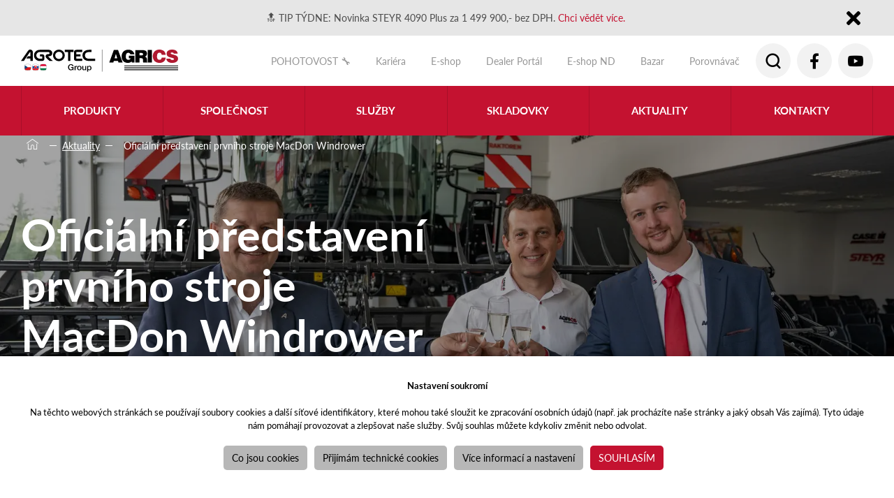

--- FILE ---
content_type: text/html; charset=utf-8
request_url: https://www.agrics.cz/aktuality/oficialni-predstaveni-prvniho-stroje-macdon-windro
body_size: 22432
content:
<!DOCTYPE html PUBLIC "-//W3C//DTD XHTML 1.0 Transitional//EN" "http://www.w3.org/TR/xhtml1/DTD/xhtml1-transitional.dtd">
<html xmlns="http://www.w3.org/1999/xhtml" class='no-js'>
<head id="head"><title>
	Ofici&#225;ln&#237; představen&#237; prvn&#237;ho stroje MacDon Windrower | AGRI CS a.s.
</title><meta name="description" content="Agri CS" /> 
<meta http-equiv="content-type" content="text/html; charset=UTF-8" /> 
<meta http-equiv="pragma" content="no-cache" /> 
<meta http-equiv="content-style-type" content="text/css" /> 
<meta http-equiv="content-script-type" content="text/javascript" /> 
<meta charset="UTF-8">
<meta name="viewport" content="width=device-width, initial-scale=1.0, minimum-scale=1.0">
<meta http-equiv="X-UA-Compatible" content="IE=edge">
<link rel="stylesheet" href="https://use.typekit.net/gwv6sga.css">
<link href="/favicon.ico" rel="shortcut icon"/>
<link href="/favicon.ico" rel="icon">

<meta name="google-site-verification" content="u0WISFz0npfhKoUM9UuPVdLjIZZA2IXdveRY8mp5WrU" /> 
<script>app=function(){var n=[],t=function(n){for(var t=0;t<n.length;t++)n[t].call(this)};return{ready:function(t){n.push(t)},fireReady:function(){t(n)}}}();document.getElementsByTagName("html")[0].setAttribute("class",document.getElementsByTagName("html")[0].getAttribute("class").replace("no-js","js"));var webp=new Image;webp.onerror=function(){document.getElementsByTagName("html")[0].classList.add("no-webp")};webp.onload=function(){document.getElementsByTagName("html")[0].classList.add("webp")};webp.src="[data-uri]"</script><!-- Google Tag Manager -->
<script>(function(w,d,s,l,i){w[l]=w[l]||[];w[l].push({'gtm.start':
new Date().getTime(),event:'gtm.js'});var f=d.getElementsByTagName(s)[0],
j=d.createElement(s),dl=l!='dataLayer'?'&l='+l:'';j.async=true;j.src=
'https://www.googletagmanager.com/gtm.js?id='+i+dl;f.parentNode.insertBefore(j,f);
})(window,document,'script','dataLayer','GTM-NF49FK');</script>
<!-- End Google Tag Manager --><link href="/AgriCS/media/system/app/app.css?v=50110D987EE903DE1E67E001802DEFB9" rel="stylesheet" type="text/css"/>
<meta name="facebook-domain-verification" content="ukpw5qok5mn5e29kjzr4waqwcuvyei" /><meta property="og:title" content="Oficiální představení prvního stroje MacDon Windrower">
<meta property="og:description" content="V sídle společnosti AGRI CS proběhlo slavnostní představení prvního stroje svého druhu ve střední Evropě.">
<meta property="og:image" content="https://www.agrics.cz/getmedia/89008714-219a-4aea-982a-c153c868a8b5/MacDon-Windrower_predstaveni_15.jpg.aspx?width=6000&amp;height=4000&amp;ext=.jpg">
<meta property="og:url" content="https://www.agrics.cz/Aktuality/Oficialni-predstaveni-prvniho-stroje-MacDon-Windro">
<meta property="og:type" content="website">
<link rel="canonical" href="https://www.agrics.cz/Aktuality/Oficialni-predstaveni-prvniho-stroje-MacDon-Windro">
<link href="/CMSPages/GetResource.ashx?_webparts=677" type="text/css" rel="stylesheet"/> 
</head>
<body class="LTR Safari Chrome Safari39 Chrome39 CSCZ ContentBody" >
    <form method="post" action="/aktuality/oficialni-predstaveni-prvniho-stroje-macdon-windro" onsubmit="javascript:return WebForm_OnSubmit();" id="form">
<div class="aspNetHidden">
<input type="hidden" name="manScript_HiddenField" id="manScript_HiddenField" value="" />
<input type="hidden" name="__CMSCsrfToken" id="__CMSCsrfToken" value="KpDHoyZugs1QALzR/YqVzfG9nAdo98nM2paLlUxdTOr8OAqwfCy8kK2p9K/X7GkcnWKc6ll09OJxYH3FC7Ou8NuLMVrIXD/Nu80tKosWXCI=" />
<input type="hidden" name="__EVENTTARGET" id="__EVENTTARGET" value="" />
<input type="hidden" name="__EVENTARGUMENT" id="__EVENTARGUMENT" value="" />

</div>

<script type="text/javascript">
//<![CDATA[
var theForm = document.forms['form'];
if (!theForm) {
    theForm = document.form;
}
function __doPostBack(eventTarget, eventArgument) {
    if (!theForm.onsubmit || (theForm.onsubmit() != false)) {
        theForm.__EVENTTARGET.value = eventTarget;
        theForm.__EVENTARGUMENT.value = eventArgument;
        theForm.submit();
    }
}
//]]>
</script>


<script src="/WebResource.axd?d=YqJo97ln2BTBYLPkS2JoumU68gGp1r3syYoLRPzNpWWuPMM_smv50SDyIN972iXzqCYQNVh-afT27JkXVEy0j-5DuwvSBbGTterBNCvMz1Q1&amp;t=638901608248157332" type="text/javascript"></script>

<input type="hidden" name="lng" id="lng" value="cs-CZ" />
<script type="text/javascript">
	//<![CDATA[

function PM_Postback(param) { if (window.top.HideScreenLockWarningAndSync) { window.top.HideScreenLockWarningAndSync(1080); } if(window.CMSContentManager) { CMSContentManager.allowSubmit = true; }; __doPostBack('m$am',param); }
function PM_Callback(param, callback, ctx) { if (window.top.HideScreenLockWarningAndSync) { window.top.HideScreenLockWarningAndSync(1080); }if (window.CMSContentManager) { CMSContentManager.storeContentChangedStatus(); };WebForm_DoCallback('m$am',param,callback,ctx,null,true); }
//]]>
</script>
<script src="/ScriptResource.axd?d=y24FVW7J4LleprDF5Zmr7xNzpVmFfLRzc_WyWquSpsYPujkC4Gc0F5Cxt7pLzJkbLj_-j-yg34D9ttl8FU9SphnHxJAVQCix45bR66b8chxZ6j7aeXr9HsZ2sDweyTxo0&amp;t=7c776dc1" type="text/javascript"></script>
<script src="/ScriptResource.axd?d=yEkLpv2g8pjsiUeLY_2z6Max1tyaCvpWEq7uP4Jw3HJ8hXT6SpHmKQziZbYUDsbU8mQJB0GlBR8XTJrbT47LIN4jQfZlxmR0Qx22HdeKc6Q86xYjY4I5JGjInuLJVVPlQFZeSau3jwJjiEO4_ye0lQ2&amp;t=7c776dc1" type="text/javascript"></script>
<script src="/CMSPages/PortalTemplate.aspx?_TSM_HiddenField_=manScript_HiddenField&amp;_TSM_CombinedScripts_=%3b%3bAjaxControlToolkit%2c+Version%3d4.1.60919.0%2c+Culture%3dneutral%2c+PublicKeyToken%3d28f01b0e84b6d53e%3acs-CZ%3aee051b62-9cd6-49a5-87bb-93c07bc43d63%3a475a4ef5%3aeffe2a26%3a7e63a579" type="text/javascript"></script>
<script type="text/javascript">
	//<![CDATA[

var CMS = CMS || {};
CMS.Application = {
  "isRTL": "false",
  "isDebuggingEnabled": true,
  "applicationUrl": "/",
  "imagesUrl": "/CMSPages/GetResource.ashx?image=%5bImages.zip%5d%2f",
  "isDialog": false
};

//]]>
</script>
<script type="text/javascript">
//<![CDATA[
function WebForm_OnSubmit() {
null;
return true;
}
//]]>
</script>

<div class="aspNetHidden">

	<input type="hidden" name="__VIEWSTATEGENERATOR" id="__VIEWSTATEGENERATOR" value="A5343185" />
	<input type="hidden" name="__SCROLLPOSITIONX" id="__SCROLLPOSITIONX" value="0" />
	<input type="hidden" name="__SCROLLPOSITIONY" id="__SCROLLPOSITIONY" value="0" />
</div>
    <script type="text/javascript">
//<![CDATA[
Sys.WebForms.PageRequestManager._initialize('manScript', 'form', ['tctxM','','tp$lt$ctl04$pageplaceholder$p$lt$ctl02$AgriCS_Layout1$AgriCS_Layout1_zone_0$BizForm$viewBiz$pM$pMP',''], [], [], 90, '');
//]]>
</script>

    <div id="ctxM">

</div>
    

<header class="header">
  <!-- Google Tag Manager (noscript) -->
<noscript><iframe src="https://www.googletagmanager.com/ns.html?id=GTM-NF49FK"
height="0" width="0" style="display:none;visibility:hidden"></iframe></noscript>
<!-- End Google Tag Manager (noscript) -->
<div class="notification hidden" data-notification="121220251206">
  <div class="pux-container">
    <div class="notification-inner">
      <span>🔝 TIP TÝDNE: Novinka STEYR 4090 Plus za 1 499 900,- bez DPH.<a href="/skladovky_2025/steyr-4090-plus"> </a><a href="/skladovky_2025/sky-x-40-econov">Chci vědět více.</a><a href="/skladovky_2025/steyr-4090-plus">&nbsp;</a></span>
      <a class="notification-close no-anchor" href="#">Close</a>
    </div>
  </div>
</div>


  <div class="container">
    <div class="header-top">
      <div class="header-logo">
        <a href="/">
          
          
            <img src="/AgriCS/media/system/img/agrics_logo_2023_cz.svg" alt="AgriCS logo">
          
        </a>
      </div>
      
      <div class="header-hamburger">
  <span></span>
  <span></span>
  <span></span>
</div>
      <div data-append class="header-top-menu">
          <div class="header-top-menu-list">
	<ul id="menuElem">
		<li>
			<a href="/pohotovost">POHOTOVOST 🔧</a>
		</li>
		<li>
			<a href="https://www.agrics.cz/spolecnost/kariera-u-nas">Kari&#233;ra</a>
		</li>
		<li>
			<a href="https://shop.agrics.cz/">E-shop</a>
		</li>
		<li>
			<a href="https://b2b.agrotec.cz/">Dealer Port&#225;l</a>
		</li>
		<li>
			<a href="https://b2b.agrotecparts.cz">E-shop ND</a>
		</li>
		<li>
			<a href="https://www.traktorbazar.cz/">Bazar</a>
		</li>
		<li class="comparator-count-holder">
			<a href="/porovnavac">Porovn&#225;vač</a>
		</li>

	</ul>


</div><div class="header-icons"><div class="header-search">
  <a class="open-search"></a><div id="p_lt_ctl02_WebPartZone2_WebPartZone2_zone_SmartSearchBox_pnlSearch" class="searchBox" onkeypress="javascript:return WebForm_FireDefaultButton(event, &#39;p_lt_ctl02_WebPartZone2_WebPartZone2_zone_SmartSearchBox_btnSearch&#39;)">
	
    <label for="p_lt_ctl02_WebPartZone2_WebPartZone2_zone_SmartSearchBox_txtWord" id="p_lt_ctl02_WebPartZone2_WebPartZone2_zone_SmartSearchBox_lblSearch">Hledat:</label>
    <input name="p$lt$ctl02$WebPartZone2$WebPartZone2_zone$SmartSearchBox$txtWord" type="text" maxlength="1000" id="p_lt_ctl02_WebPartZone2_WebPartZone2_zone_SmartSearchBox_txtWord" class="form-control" />
    <input type="submit" name="p$lt$ctl02$WebPartZone2$WebPartZone2_zone$SmartSearchBox$btnSearch" value="Hledat" onclick="javascript:WebForm_DoPostBackWithOptions(new WebForm_PostBackOptions(&quot;p$lt$ctl02$WebPartZone2$WebPartZone2_zone$SmartSearchBox$btnSearch&quot;, &quot;&quot;, true, &quot;&quot;, &quot;&quot;, false, false))" id="p_lt_ctl02_WebPartZone2_WebPartZone2_zone_SmartSearchBox_btnSearch" class="btn btn-default" />
    
    <div id="p_lt_ctl02_WebPartZone2_WebPartZone2_zone_SmartSearchBox_pnlPredictiveResultsHolder" class="predictiveSearchHolder">

	</div>

</div>
</div>
<a href="https://www.facebook.com/AGRI-CS-1629899580564264" class="fb" target="_BLANK"></a>
<a href="https://www.youtube.com/channel/UCQGurKFjD85HVmX3ElaVpiA" class="yt" target="_BLANK"></a>

</div>
      </div>
    </div>
  </div>
  <div class="header-collapse">
    <div class="container">
      <div class="header-collapse-scroll">
        <div data-append=".header-top-menu" class="header-collapse-menu">
            <ul>
<li >
  <a  >Produkty</a>  
  
  
    <div class="header-submenu product-submenu">
      <div class="container">
        <!-- <span class="product-submenu-title">Co vám můžeme nabídnout:</span> -->
        <ul>
          <li >
  <a href='/produkty/traktory-case-ih-1' >
    Traktory CASE IH
    <img class="pux-lazy-image-item" src="[data-uri]" data-lazy-type="img" data-img="" alt=""><noscript><img class="pux-lazy-image-item" src="" alt=""></noscript>
  </a>    
  
  
</li>

<li class='has-submenu'>
  <a  >
    Traktory STEYR
    <img class="pux-lazy-image-item" src="[data-uri]" data-lazy-type="img" data-img="" alt=""><noscript><img class="pux-lazy-image-item" src="" alt=""></noscript>
  </a>    
  
  
      <ul>
        <li >
  <a href="/produkty/traktory-steyr/traktory-do-zemedelstvi" >Traktory do zemědělství</a>
  
</li>

<li >
  <a href="/produkty/traktory-steyr/komunalni-traktory" >Komunální traktory</a>
  
</li>

<li >
  <a href="/produkty/traktory-steyr/traktory-do-lesa" >Traktory do lesa</a>
  
</li>

<li >
  <a href="/produkty/traktory-steyr/traktory-do-autoskoly" >Traktory do autoškoly</a>
  
</li>

<li >
  <a href="/produkty/traktory-steyr/celni-nakladace" >Čelní nakladače</a>
  
</li>


      </ul>
  
</li>

<li class='has-submenu'>
  <a href='/traktory/skliznova-technika' >
    Sklizňová technika
    <img class="pux-lazy-image-item" src="[data-uri]" data-lazy-type="img" data-img="" alt=""><noscript><img class="pux-lazy-image-item" src="" alt=""></noscript>
  </a>    
  
  
      <ul>
        <li >
  <a href="/produkty/skliznova-technika/kombajny-axial-flow" >Kombajny Axial-Flow</a>
  
</li>

<li >
  <a href="/traktory/skliznova-technika/samojizdny-radkovac" >Dvojfázová sklizeň</a>
  
</li>

<li >
  <a href="/produkty/skliznova-technika/pasove-listy-macdon" >Pásové lišty MacDon</a>
  
</li>

<li >
  <a href="/produkty/skliznova-technika/lisy-rb-lb" >Lisy RB/LB</a>
  
</li>


      </ul>
  
</li>

<li class='has-submenu'>
  <a  >
    Manipulační technika
    <img class="pux-lazy-image-item" src="[data-uri]" data-lazy-type="img" data-img="" alt=""><noscript><img class="pux-lazy-image-item" src="" alt=""></noscript>
  </a>    
  
  
      <ul>
        <li >
  <a href="/produkty/manipulacni-technika/manipulatory" >Manipulátory</a>
  
</li>

<li >
  <a href="/produkty/manipulacni-technika/smykem-rizene-nakladace" >Smykem řízené nakladače</a>
  
</li>

<li >
  <a href="/traktory/manipulacna-technika/kompaktni-pasove-nakladace" >Kompaktní pásové nakladače</a>
  
</li>

<li >
  <a href="/produkty/manipulacni-technika/kompaktni-kolove-nakladace" >Kompaktní kolové nakladače</a>
  
</li>

<li >
  <a href="/produkty/manipulacni-technika/rypadlonakladace" >Rýpadlonakladače</a>
  
</li>

<li >
  <a href="/produkty/manipulacni-technika/velke-kolove-nakladace" >Velké kolové nakladače</a>
  
</li>


      </ul>
  
</li>

<li class='has-submenu'>
  <a  >
    Aplikační a dopravní technika
    <img class="pux-lazy-image-item" src="[data-uri]" data-lazy-type="img" data-img="" alt=""><noscript><img class="pux-lazy-image-item" src="" alt=""></noscript>
  </a>    
  
  
      <ul>
        <li >
  <a href="/traktory/dopravni-a-aplikacni-technika/rozmetadla-pro-plosnou-aplikaci-hnojiva" >Rozmetadla hnojiv</a>
  
</li>

<li >
  <a href="/produkty/dopravni-a-aplikacni-technika/cisterny" >Cisterny</a>
  
</li>

<li >
  <a href="/produkty/dopravni-a-aplikacni-technika/rozmetadla" >Rozmetadla hnoje</a>
  
</li>

<li >
  <a href="/produkty/dopravni-a-aplikacni-technika/michadlo-kejdy" >Míchadlo kejdy</a>
  
</li>

<li >
  <a href="/produkty/dopravni-a-aplikacni-technika/vymenne-systemy" >Výměnné systémy</a>
  
</li>

<li >
  <a href="/produkty/dopravni-a-aplikacni-technika/privesy" >Přívěsy</a>
  
</li>

<li >
  <a href="/produkty/dopravni-a-aplikacni-technika/navesy" >Návěsy</a>
  
</li>

<li >
  <a href="/produkty/dopravni-a-aplikacni-technika/prepravniky" >Přepravníky</a>
  
</li>

<li >
  <a href="/produkty/dopravni-a-aplikacni-technika/ostatni" >Ostatní</a>
  
</li>


      </ul>
  
</li>

<li class='has-submenu'>
  <a  >
    Zpracování půdy a setí
    <img class="pux-lazy-image-item" src="[data-uri]" data-lazy-type="img" data-img="" alt=""><noscript><img class="pux-lazy-image-item" src="" alt=""></noscript>
  </a>    
  
  
      <ul>
        <li >
  <a href="/produkty/zpracovani-pudy-a-seti/zpracovani-pudy" >Zpracování půdy</a>
  
</li>

<li >
  <a href="/produkty/zpracovani-pudy-a-seti/presny-seci-stroj" >Přesný secí stroj</a>
  
</li>

<li >
  <a href="/traktory/zpracovani-pudy-a-seti/kombinovane-seci-stroje" >Kombinované secí stroje </a>
  
</li>

<li >
  <a href="/traktory/zpracovani-pudy-a-seti/mechanicke-seci-stroje" >Mechanické secí stroje</a>
  
</li>

<li >
  <a href="/traktory/zpracovani-pudy-a-seti/technologie-strip-till" >Technologie Strip-till</a>
  
</li>

<li >
  <a href="/traktory/zpracovani-pudy-a-seti/technologie-no-till" >Technologie No-till</a>
  
</li>

<li >
  <a href="/porosty_dts" >Porosty zaseté secím strojem SUMO DTS</a>
  
</li>


      </ul>
  
</li>

<li class='has-submenu'>
  <a  >
    Precizní zemědělství
    <img class="pux-lazy-image-item" src="[data-uri]" data-lazy-type="img" data-img="" alt=""><noscript><img class="pux-lazy-image-item" src="" alt=""></noscript>
  </a>    
  
  
      <ul>
        <li >
  <a href="/produkty/precizni-zemedelstvi/anteny-a-prijimace" >Antény a přijímače</a>
  
</li>

<li >
  <a href="/produkty/precizni-zemedelstvi/monitory" >Monitory</a>
  
</li>

<li >
  <a href="/produkty/precizni-zemedelstvi/navadeni-a-rizeni" >Navádění a řízení</a>
  
</li>

<li >
  <a href="/produkty/precizni-zemedelstvi/korekcni-signaly" >Korekční signály</a>
  
</li>

<li >
  <a href="/produkty/precizni-zemedelstvi/telematika-aconnect" >Telematika AConnect</a>
  
</li>

<li >
  <a href="/produkty/precizni-zemedelstvi/telematika-afs-connect" >Telematika AFS Connect</a>
  
</li>

<li >
  <a href="/produkty/precizni-zemedelstvi/produkty-agxtend™" >Produkty AGXTEND™</a>
  
</li>

<li >
  <a href="/traktory/navigacni-systemy/augmenta" >Skener porostu AUGMENTA</a>
  
</li>


      </ul>
  
</li>

<li class='has-submenu'>
  <a  >
    Sklizeň pícnin
    <img class="pux-lazy-image-item" src="[data-uri]" data-lazy-type="img" data-img="" alt=""><noscript><img class="pux-lazy-image-item" src="" alt=""></noscript>
  </a>    
  
  
      <ul>
        <li >
  <a href="/produkty/sklizen-picnin/diskove-zaci-stroje" >Diskové žací stroje</a>
  
</li>

<li >
  <a href="/produkty/sklizen-picnin/rotorove-obracece-pice" >Rotorové obraceče píce</a>
  
</li>

<li >
  <a href="/produkty/sklizen-picnin/rotorove-shrnovace-pice" >Rotorové shrnovače píce</a>
  
</li>

<li >
  <a href="/produkty/sklizen-picnin/pasove-shrnovace-pice" >Pásové shrnovače píce</a>
  
</li>


      </ul>
  
</li>

<li class='has-submenu'>
  <a  >
    Mulčovače 
    <img class="pux-lazy-image-item" src="[data-uri]" data-lazy-type="img" data-img="" alt=""><noscript><img class="pux-lazy-image-item" src="" alt=""></noscript>
  </a>    
  
  
      <ul>
        <li >
  <a href="/produkty/mulcovace/univerzalni-mulcovace" >Univerzální mulčovače</a>
  
</li>

<li >
  <a href="/produkty/mulcovace/polni-mulcovace" >Polní mulčovače</a>
  
</li>

<li >
  <a href="/produkty/mulcovace/stranove-mulcovace" >Stranové mulčovače</a>
  
</li>

<li >
  <a href="/produkty/mulcovace/lucni-mulcovace" >Luční mulčovače</a>
  
</li>

<li >
  <a href="/produkty/mulcovace/sadarske-a-vinicni-mulcovace" >Sadařské a viniční mulčovače</a>
  
</li>

<li >
  <a href="/produkty/mulcovace/mulcovace-na-chrest" >Mulčovače na chřest</a>
  
</li>

<li >
  <a href="/produkty/mulcovace/lesnicke-mulcovace" >Lesnické mulčovače</a>
  
</li>


      </ul>
  
</li>


        </ul>
      </div>
    </div>
  
  
  
</li>

<li class='has-submenu'>
  <a  >Společnost</a>  
  
  
  
  
    <div class="header-submenu">
      <div class="container">
        <ul>
          <li>
  <a href="/spolecnost/o-spolecnosti" >
    <strong>O společnosti</strong>
    <span>Naše společnost zastává roli importéra svěřených značek a také zajišťuje i přímý prodej a servis.</span>
  </a>    
</li><li>
  <a href="/spolecnost/zastupovane-znacky" >
    <strong>Zastupované značky</strong>
    <span>Jsme výhradní importéři prestižních značek zemědělské techniky.</span>
  </a>    
</li><li>
  <a href="/spolecnost/kariera-u-nas" >
    <strong>Kariéra u nás</strong>
    <span>Novým kolegům nabízíme zajímavé pozice v našem týmu plné benefitů a výhod.</span>
  </a>    
</li><li>
  <a href="/spolecnost/volne-pracovni-pozice" >
    <strong>Volné pracovní pozice</strong>
    <span>Přehled volných pracovních pozic na našich vlastních pobočkách napříč Českou republikou.</span>
  </a>    
</li>
        </ul>
      </div>
    </div>
  
</li>

<li class='has-submenu'>
  <a  >Služby</a>  
  
  
  
  
    <div class="header-submenu">
      <div class="container">
        <ul>
          <li>
  <a href="/sluzby/poradenstvi" >
    <strong>Poradenství</strong>
    <span>Poradíme vám s výběrem vhodného stroje pro vás včetně plného zaškolení a poradenství. </span>
  </a>    
</li><li>
  <a href="/sluzby/financni-sluzby" >
    <strong>Finanční služby</strong>
    <span>Našim zákazníkům pomáháme s financováním, pojištěním i s vyřízením dotací na nákup techniky.</span>
  </a>    
</li><li>
  <a href="/sluzby/servis" >
    <strong>Servis</strong>
    <span>Naše kvalifikovaná servisní střediska vám pomohou udržet váš stroj v provozu.</span>
  </a>    
</li><li>
  <a href="/sluzby/nahradni-dily" >
    <strong>Náhradní díly</strong>
    <span>Originální a prověřené náhradní díly se zárukou rychlého dodání, kdykoliv je potřebujete.</span>
  </a>    
</li>
        </ul>
      </div>
    </div>
  
</li>

<li class='has-submenu'>
  <a href='/skladovky_2025' >Skladovky</a>  
  
  
  
  
    <div class="header-submenu">
      <div class="container">
        <ul>
          
        </ul>
      </div>
    </div>
  
</li>

<li >
  <a href='/aktuality' >Aktuality</a>  
  
  
  
  
</li>

<li class='has-submenu'>
  <a href='/prodej-a-servis' >Kontakty</a>  
  
  
  
  
    <div class="header-submenu">
      <div class="container">
        <ul>
          
        </ul>
      </div>
    </div>
  
</li>


</ul>
        </div>
      </div>
    </div>
  </div>
</header>

<main id="top">
   
<div class="container">
<div class="breadcrumbs">
<a href="/"><span class="icon-agrics-icon-breadcrumbs-home"></span></a> <span class="breadcrumbs-separator"></span> <a href="/aktuality" class="CMSBreadCrumbsLink">Aktuality</a> <span class="breadcrumbs-separator"></span>  <span  class="CMSBreadCrumbsCurrentItem">Ofici&#225;ln&#237; představen&#237; prvn&#237;ho stroje MacDon Windrower</span>
</div></div>



<div class="top-image">
    <div data-slick="slider-top">
        <div class="top-image-slide-background" data-lazy-type="div" data-img="/AgriCS/media/static-media/89008714-219a-4aea-982a-c153c868a8b5@w1920.jpg" data-webp="/AgriCS/media/static-media/89008714-219a-4aea-982a-c153c868a8b5@w1920.webp">
            <div class="top-image-slide-overlay">
                <div class="container">
                  <div class="top-image-sider">
                    <div class="top-image-slider-texts-overlay">
                        <h2>Oficiální představení prvního stroje MacDon Windrower</h2>
                        <big>
                            V sídle společnosti AGRI CS proběhlo slavnostní představení prvního stroje svého druhu ve střední Evropě.
                        </big>
                    </div>
                  </div>
                </div>
            </div>
        </div>
    </div>
<a class="top-image-arrow" href="#01"><span class="icon-agrics-icon-arrow-slide"></span></a>
</div>


<div class="widget-container block   bg-white block-title   ">
  <div class="container">
    
      <div data-slick="" class="row justify-content-center">
      
<div class=" col-12">2. června 2022 proběhlo v sídle společnosti AGRI CS v Hustopečích oficiální představení nového stroje na dvoufázovou sklizeň <strong>MacDon Windrower</strong>, který je první svého druhu ve střední Evropě. Jsme hrdí na to, že můžeme jako první v České republice a na Slovensku svým zákazníkům nabídnout produkty, které jim pomohou&nbsp;k vyšší efektivitě jak při sklizni pícnin, tak při sklizni plodin na zrno či semeno.&nbsp;<br />
<br />
V průběhu akce jsme účastníkům představili technologii dvoufázové sklizně a její výhody, které&nbsp;spočívají především v kvalitnější a šetrnější sklizni, odlišném managementu nákladů a snížení užívání pesticidů. Zájemci měli možnost si zblízka prohlédnout i samotný <strong>MacDon Windrower</strong>. V programu nesměl samozřejmě chybět ani společný oběd a slavnostní přípitek.&nbsp;



</div>
      </div>
  </div>
</div><div class="video-container ">
  
      <div class="block block-title video-wrapper" data-lazy-type="div" data-img="/AgriCS/media/static-media/e2aaec63-9b2c-4760-ac7a-02c1085b3d81@w1920.jpg" data-webp="/AgriCS/media/static-media/e2aaec63-9b2c-4760-ac7a-02c1085b3d81@w1920.webp">
  <div class="container-thin">
    <h2>Oficiální představení prvního MacDon Windrower v CZ/SK</h2>
    <a data-lazy-type="div" data-img="" href="https://www.youtube.com/watch?v=1gizdtqArTQ" class="video-thumbnail fancybox"></a>
  </div>
</div>
      
</div>
<div class="widget-container block widget-gallery bg-white block-title   ">
  <div class="container">
    
    <h2>Prohlédněte si nový Windrower v naší fotogalerii</h2>
    
      <div class="gallery-flexer">
        <div class="gallery ">
         
<div class="gallery-box show-counter">
     
<div class="gallery-item-box">
  <a data-caption="" href="/getattachment/content/gallery/Aktuality/MacDON/Predstaveni-MacDon-Windrower/MacDon-Windrower_predstaveni_1.jpg.aspx" class="gallery-item fancybox item-1" data-fancybox="gallery-99093" data-lazy-type="div" data-img="/AgriCS/media/static-files/264037d2-608f-4897-a601-3284100c3ad8@w1200.jpg" data-webp="/AgriCS/media/static-files/264037d2-608f-4897-a601-3284100c3ad8@w1200.webp">
      <div class="gallery-item-counter">zobrazit více</div>
  </a>
</div><div class="gallery-item-box">
  <a data-caption="" href="/getattachment/content/gallery/Aktuality/MacDON/Predstaveni-MacDon-Windrower/MacDon-Windrower_predstaveni_10.jpg.aspx" class="gallery-item fancybox item-2" data-fancybox="gallery-99093" data-lazy-type="div" data-img="/AgriCS/media/static-files/147c3be6-c9aa-4eb1-8dc6-9893721ba010@w1200.jpg" data-webp="/AgriCS/media/static-files/147c3be6-c9aa-4eb1-8dc6-9893721ba010@w1200.webp">
      <div class="gallery-item-counter">zobrazit více</div>
  </a>
</div><div class="gallery-item-box">
  <a data-caption="" href="/getattachment/content/gallery/Aktuality/MacDON/Predstaveni-MacDon-Windrower/MacDon-Windrower_predstaveni_11.jpg.aspx" class="gallery-item fancybox item-3" data-fancybox="gallery-99093" data-lazy-type="div" data-img="/AgriCS/media/static-files/09e0661c-2d21-4220-8ea9-41424d5cd573@w1200.jpg" data-webp="/AgriCS/media/static-files/09e0661c-2d21-4220-8ea9-41424d5cd573@w1200.webp">
      <div class="gallery-item-counter">zobrazit více</div>
  </a>
</div><div class="gallery-item-box">
  <a data-caption="" href="/getattachment/content/gallery/Aktuality/MacDON/Predstaveni-MacDon-Windrower/MacDon-Windrower_predstaveni_12.jpg.aspx" class="gallery-item fancybox item-4" data-fancybox="gallery-99093" data-lazy-type="div" data-img="/AgriCS/media/static-files/10da0373-b77c-47f1-b92d-96db3edee4a5@w1200.jpg" data-webp="/AgriCS/media/static-files/10da0373-b77c-47f1-b92d-96db3edee4a5@w1200.webp">
      <div class="gallery-item-counter">zobrazit více</div>
  </a>
</div><div class="gallery-item-box">
  <a data-caption="" href="/getattachment/content/gallery/Aktuality/MacDON/Predstaveni-MacDon-Windrower/MacDon-Windrower_predstaveni_13.jpg.aspx" class="gallery-item fancybox item-5" data-fancybox="gallery-99093" data-lazy-type="div" data-img="/AgriCS/media/static-files/69c1c395-73e0-4e4a-b794-d96c67119825@w1200.jpg" data-webp="/AgriCS/media/static-files/69c1c395-73e0-4e4a-b794-d96c67119825@w1200.webp">
      <div class="gallery-item-counter">zobrazit více</div>
  </a>
</div><div class="gallery-item-box">
  <a data-caption="" href="/getattachment/content/gallery/Aktuality/MacDON/Predstaveni-MacDon-Windrower/MacDon-Windrower_predstaveni_14.jpg.aspx" class="gallery-item fancybox item-6" data-fancybox="gallery-99093" data-lazy-type="div" data-img="/AgriCS/media/static-files/a805b1be-1825-4b34-871c-f85fb7e5af5d@w1200.jpg" data-webp="/AgriCS/media/static-files/a805b1be-1825-4b34-871c-f85fb7e5af5d@w1200.webp">
      <div class="gallery-item-counter">zobrazit více</div>
  </a>
</div><div class="gallery-item-box">
  <a data-caption="" href="/getattachment/content/gallery/Aktuality/MacDON/Predstaveni-MacDon-Windrower/MacDon-Windrower_predstaveni_15.jpg.aspx" class="gallery-item fancybox item-7" data-fancybox="gallery-99093" data-lazy-type="div" data-img="/AgriCS/media/static-files/55d18f42-c764-4e2b-82d3-4272d94d42d8@w1200.jpg" data-webp="/AgriCS/media/static-files/55d18f42-c764-4e2b-82d3-4272d94d42d8@w1200.webp">
      <div class="gallery-item-counter">zobrazit více</div>
  </a>
</div><div class="gallery-item-box">
  <a data-caption="" href="/getattachment/content/gallery/Aktuality/MacDON/Predstaveni-MacDon-Windrower/MacDon-Windrower_predstaveni_16.jpg.aspx" class="gallery-item fancybox item-8" data-fancybox="gallery-99093" data-lazy-type="div" data-img="/AgriCS/media/static-files/4d3133f1-43d2-45fd-81e4-082c9ac37b89@w1200.jpg" data-webp="/AgriCS/media/static-files/4d3133f1-43d2-45fd-81e4-082c9ac37b89@w1200.webp">
      <div class="gallery-item-counter">zobrazit více</div>
  </a>
</div><div class="gallery-item-box">
  <a data-caption="" href="/getattachment/content/gallery/Aktuality/MacDON/Predstaveni-MacDon-Windrower/MacDon-Windrower_predstaveni_17.jpg.aspx" class="gallery-item fancybox item-9" data-fancybox="gallery-99093" data-lazy-type="div" data-img="/AgriCS/media/static-files/7543f52c-6c6c-48f7-9afe-69dd337f836e@w1200.jpg" data-webp="/AgriCS/media/static-files/7543f52c-6c6c-48f7-9afe-69dd337f836e@w1200.webp">
      <div class="gallery-item-counter">zobrazit více</div>
  </a>
</div><div class="gallery-item-box">
  <a data-caption="" href="/getattachment/content/gallery/Aktuality/MacDON/Predstaveni-MacDon-Windrower/MacDon-Windrower_predstaveni_18.jpg.aspx" class="gallery-item fancybox item-10" data-fancybox="gallery-99093" data-lazy-type="div" data-img="/AgriCS/media/static-files/40ccf006-0542-441d-ab1f-db979f81bb52@w1200.jpg" data-webp="/AgriCS/media/static-files/40ccf006-0542-441d-ab1f-db979f81bb52@w1200.webp">
      <div class="gallery-item-counter">zobrazit více</div>
  </a>
</div><div class="gallery-item-box">
  <a data-caption="" href="/getattachment/content/gallery/Aktuality/MacDON/Predstaveni-MacDon-Windrower/MacDon-Windrower_predstaveni_19.jpg.aspx" class="gallery-item fancybox item-11" data-fancybox="gallery-99093" data-lazy-type="div" data-img="/AgriCS/media/static-files/f65524a8-e1af-4060-b35d-663f64297d80@w1200.jpg" data-webp="/AgriCS/media/static-files/f65524a8-e1af-4060-b35d-663f64297d80@w1200.webp">
      <div class="gallery-item-counter">zobrazit více</div>
  </a>
</div><div class="gallery-item-box">
  <a data-caption="" href="/getattachment/content/gallery/Aktuality/MacDON/Predstaveni-MacDon-Windrower/MacDon-Windrower_predstaveni_2.jpg.aspx" class="gallery-item fancybox item-12" data-fancybox="gallery-99093" data-lazy-type="div" data-img="/AgriCS/media/static-files/6f9bbbdb-4da9-429b-b62d-fc3b8568e706@w1200.jpg" data-webp="/AgriCS/media/static-files/6f9bbbdb-4da9-429b-b62d-fc3b8568e706@w1200.webp">
      <div class="gallery-item-counter">zobrazit více</div>
  </a>
</div><div class="gallery-item-box">
  <a data-caption="" href="/getattachment/content/gallery/Aktuality/MacDON/Predstaveni-MacDon-Windrower/MacDon-Windrower_predstaveni_20.jpg.aspx" class="gallery-item fancybox item-13" data-fancybox="gallery-99093" data-lazy-type="div" data-img="/AgriCS/media/static-files/bac44465-2ba2-423c-80c1-87230750f5c9@w1200.jpg" data-webp="/AgriCS/media/static-files/bac44465-2ba2-423c-80c1-87230750f5c9@w1200.webp">
      <div class="gallery-item-counter">zobrazit více</div>
  </a>
</div><div class="gallery-item-box">
  <a data-caption="" href="/getattachment/content/gallery/Aktuality/MacDON/Predstaveni-MacDon-Windrower/MacDon-Windrower_predstaveni_21.jpg.aspx" class="gallery-item fancybox item-14" data-fancybox="gallery-99093" data-lazy-type="div" data-img="/AgriCS/media/static-files/8c6b6b8e-6fcc-46a0-8138-355113fc30ab@w1200.jpg" data-webp="/AgriCS/media/static-files/8c6b6b8e-6fcc-46a0-8138-355113fc30ab@w1200.webp">
      <div class="gallery-item-counter">zobrazit více</div>
  </a>
</div><div class="gallery-item-box">
  <a data-caption="" href="/getattachment/content/gallery/Aktuality/MacDON/Predstaveni-MacDon-Windrower/MacDon-Windrower_predstaveni_22.jpg.aspx" class="gallery-item fancybox item-15" data-fancybox="gallery-99093" data-lazy-type="div" data-img="/AgriCS/media/static-files/9e210486-2d7b-4e86-ac0d-b6b64a136d2c@w1200.jpg" data-webp="/AgriCS/media/static-files/9e210486-2d7b-4e86-ac0d-b6b64a136d2c@w1200.webp">
      <div class="gallery-item-counter">zobrazit více</div>
  </a>
</div><div class="gallery-item-box">
  <a data-caption="" href="/getattachment/content/gallery/Aktuality/MacDON/Predstaveni-MacDon-Windrower/MacDon-Windrower_predstaveni_23.jpg.aspx" class="gallery-item fancybox item-16" data-fancybox="gallery-99093" data-lazy-type="div" data-img="/AgriCS/media/static-files/ca5ea0d0-eaea-4b1a-9336-d90b95990666@w1200.jpg" data-webp="/AgriCS/media/static-files/ca5ea0d0-eaea-4b1a-9336-d90b95990666@w1200.webp">
      <div class="gallery-item-counter">zobrazit více</div>
  </a>
</div><div class="gallery-item-box">
  <a data-caption="" href="/getattachment/content/gallery/Aktuality/MacDON/Predstaveni-MacDon-Windrower/MacDon-Windrower_predstaveni_24.jpg.aspx" class="gallery-item fancybox item-17" data-fancybox="gallery-99093" data-lazy-type="div" data-img="/AgriCS/media/static-files/71750851-0a17-4012-83ca-c2ea8a30d1df@w1200.jpg" data-webp="/AgriCS/media/static-files/71750851-0a17-4012-83ca-c2ea8a30d1df@w1200.webp">
      <div class="gallery-item-counter">zobrazit více</div>
  </a>
</div><div class="gallery-item-box">
  <a data-caption="" href="/getattachment/content/gallery/Aktuality/MacDON/Predstaveni-MacDon-Windrower/MacDon-Windrower_predstaveni_25.jpg.aspx" class="gallery-item fancybox item-18" data-fancybox="gallery-99093" data-lazy-type="div" data-img="/AgriCS/media/static-files/50044497-176d-454c-92ca-80b3e8c6ae66@w1200.jpg" data-webp="/AgriCS/media/static-files/50044497-176d-454c-92ca-80b3e8c6ae66@w1200.webp">
      <div class="gallery-item-counter">zobrazit více</div>
  </a>
</div><div class="gallery-item-box">
  <a data-caption="" href="/getattachment/content/gallery/Aktuality/MacDON/Predstaveni-MacDon-Windrower/MacDon-Windrower_predstaveni_3.jpg.aspx" class="gallery-item fancybox item-19" data-fancybox="gallery-99093" data-lazy-type="div" data-img="/AgriCS/media/static-files/e2d3297c-0315-4ce5-a0ce-97af75aaaebb@w1200.jpg" data-webp="/AgriCS/media/static-files/e2d3297c-0315-4ce5-a0ce-97af75aaaebb@w1200.webp">
      <div class="gallery-item-counter">zobrazit více</div>
  </a>
</div><div class="gallery-item-box">
  <a data-caption="" href="/getattachment/content/gallery/Aktuality/MacDON/Predstaveni-MacDon-Windrower/MacDon-Windrower_predstaveni_4.jpg.aspx" class="gallery-item fancybox item-20" data-fancybox="gallery-99093" data-lazy-type="div" data-img="/AgriCS/media/static-files/1f11c5f5-9d21-45ea-8a1e-fa2bb1fe31a3@w1200.jpg" data-webp="/AgriCS/media/static-files/1f11c5f5-9d21-45ea-8a1e-fa2bb1fe31a3@w1200.webp">
      <div class="gallery-item-counter">zobrazit více</div>
  </a>
</div><div class="gallery-item-box">
  <a data-caption="" href="/getattachment/content/gallery/Aktuality/MacDON/Predstaveni-MacDon-Windrower/MacDon-Windrower_predstaveni_5.jpg.aspx" class="gallery-item fancybox item-21" data-fancybox="gallery-99093" data-lazy-type="div" data-img="/AgriCS/media/static-files/7314b238-b175-4d31-8d72-7be9e272e3a9@w1200.jpg" data-webp="/AgriCS/media/static-files/7314b238-b175-4d31-8d72-7be9e272e3a9@w1200.webp">
      <div class="gallery-item-counter">zobrazit více</div>
  </a>
</div><div class="gallery-item-box">
  <a data-caption="" href="/getattachment/content/gallery/Aktuality/MacDON/Predstaveni-MacDon-Windrower/MacDon-Windrower_predstaveni_6.jpg.aspx" class="gallery-item fancybox item-22" data-fancybox="gallery-99093" data-lazy-type="div" data-img="/AgriCS/media/static-files/c7acd0cd-fca8-42ec-b050-52b3b99110f1@w1200.jpg" data-webp="/AgriCS/media/static-files/c7acd0cd-fca8-42ec-b050-52b3b99110f1@w1200.webp">
      <div class="gallery-item-counter">zobrazit více</div>
  </a>
</div><div class="gallery-item-box">
  <a data-caption="" href="/getattachment/content/gallery/Aktuality/MacDON/Predstaveni-MacDon-Windrower/MacDon-Windrower_predstaveni_7.jpg.aspx" class="gallery-item fancybox item-23" data-fancybox="gallery-99093" data-lazy-type="div" data-img="/AgriCS/media/static-files/c72e13b2-0f79-4891-b1ee-f59d50b6a9fa@w1200.jpg" data-webp="/AgriCS/media/static-files/c72e13b2-0f79-4891-b1ee-f59d50b6a9fa@w1200.webp">
      <div class="gallery-item-counter">zobrazit více</div>
  </a>
</div><div class="gallery-item-box">
  <a data-caption="" href="/getattachment/content/gallery/Aktuality/MacDON/Predstaveni-MacDon-Windrower/MacDon-Windrower_predstaveni_8.jpg.aspx" class="gallery-item fancybox item-24" data-fancybox="gallery-99093" data-lazy-type="div" data-img="/AgriCS/media/static-files/7479d032-10be-4aa6-9239-c78132d7d958@w1200.jpg" data-webp="/AgriCS/media/static-files/7479d032-10be-4aa6-9239-c78132d7d958@w1200.webp">
      <div class="gallery-item-counter">zobrazit více</div>
  </a>
</div><div class="gallery-item-box">
  <a data-caption="" href="/getattachment/content/gallery/Aktuality/MacDON/Predstaveni-MacDon-Windrower/MacDon-Windrower_predstaveni_9.jpg.aspx" class="gallery-item fancybox item-25" data-fancybox="gallery-99093" data-lazy-type="div" data-img="/AgriCS/media/static-files/38645207-9ea5-4823-b4d3-d18b9b689587@w1200.jpg" data-webp="/AgriCS/media/static-files/38645207-9ea5-4823-b4d3-d18b9b689587@w1200.webp">
      <div class="gallery-item-counter">zobrazit více</div>
  </a>
</div>

<div class="Pager">
    
</div>


</div> 

        </div>
        <div class="iframe">
          
        </div>
      </div>
  </div>
</div> 
<div class="widget-container block   bg-white block-title   ">
  <div class="container">
    
      <div data-slick="" class="row justify-content-center">
      
<div class=" col-12"><h2 style="text-align: center;">Chcete vidět Windrower na vlastní oči?</h2>

<div style="text-align: center;">Vyplňte kontaktní formulář a my se s vámi brzy spojíme.</div>





<div class="widget-container block       ">
  <div class="container">
    
      <div data-slick="" class="row justify-content-center">
      <div id="p_lt_ctl04_pageplaceholder_p_lt_ctl02_AgriCS_Layout1_AgriCS_Layout1_zone_0_BizForm_viewBiz">
	<div id="p_lt_ctl04_pageplaceholder_p_lt_ctl02_AgriCS_Layout1_AgriCS_Layout1_zone_0_BizForm_viewBiz_pM_pMP">

	</div><div id="p_lt_ctl04_pageplaceholder_p_lt_ctl02_AgriCS_Layout1_AgriCS_Layout1_zone_0_BizForm_viewBiz_pnlForm" class="FormPanel" onkeypress="javascript:return WebForm_FireDefaultButton(event, &#39;p_lt_ctl04_pageplaceholder_p_lt_ctl02_AgriCS_Layout1_AgriCS_Layout1_zone_0_BizForm_viewBiz_btnOK&#39;)">
		<div class="container">
<div class="row row-form">
<div class="col-sm-6 col-lg-4"><label id="p_lt_ctl04_pageplaceholder_p_lt_ctl02_AgriCS_Layout1_AgriCS_Layout1_zone_0_BizForm_viewBiz_AgriCSFormName_lb" class="EditingFormLabel" for="p_lt_ctl04_pageplaceholder_p_lt_ctl02_AgriCS_Layout1_AgriCS_Layout1_zone_0_BizForm_viewBiz_AgriCSFormName_txtText">Vaše jméno a příjmení*:</label><div id="p_lt_ctl04_pageplaceholder_p_lt_ctl02_AgriCS_Layout1_AgriCS_Layout1_zone_0_BizForm_viewBiz_ncpagricsformname" class="EditingFormControlNestedControl editing-form-control-nested-control">
			<input name="p$lt$ctl04$pageplaceholder$p$lt$ctl02$AgriCS_Layout1$AgriCS_Layout1_zone_0$BizForm$viewBiz$AgriCSFormName$txtText" type="text" maxlength="200" id="p_lt_ctl04_pageplaceholder_p_lt_ctl02_AgriCS_Layout1_AgriCS_Layout1_zone_0_BizForm_viewBiz_AgriCSFormName_txtText" class="form-control" />
<input type="hidden" name="p$lt$ctl04$pageplaceholder$p$lt$ctl02$AgriCS_Layout1$AgriCS_Layout1_zone_0$BizForm$viewBiz$AgriCSFormName$exWatermark_ClientState" id="p_lt_ctl04_pageplaceholder_p_lt_ctl02_AgriCS_Layout1_AgriCS_Layout1_zone_0_BizForm_viewBiz_AgriCSFormName_exWatermark_ClientState" />
		</div></div>

<div class="col-sm-6 col-lg-4"><label id="p_lt_ctl04_pageplaceholder_p_lt_ctl02_AgriCS_Layout1_AgriCS_Layout1_zone_0_BizForm_viewBiz_AgriCSFormEmail_lb" class="EditingFormLabel" for="p_lt_ctl04_pageplaceholder_p_lt_ctl02_AgriCS_Layout1_AgriCS_Layout1_zone_0_BizForm_viewBiz_AgriCSFormEmail_txtText">E-mail*:</label><div id="p_lt_ctl04_pageplaceholder_p_lt_ctl02_AgriCS_Layout1_AgriCS_Layout1_zone_0_BizForm_viewBiz_ncpagricsformemail" class="EditingFormControlNestedControl editing-form-control-nested-control">
			<input name="p$lt$ctl04$pageplaceholder$p$lt$ctl02$AgriCS_Layout1$AgriCS_Layout1_zone_0$BizForm$viewBiz$AgriCSFormEmail$txtText" type="text" maxlength="200" id="p_lt_ctl04_pageplaceholder_p_lt_ctl02_AgriCS_Layout1_AgriCS_Layout1_zone_0_BizForm_viewBiz_AgriCSFormEmail_txtText" class="form-control" />
<input type="hidden" name="p$lt$ctl04$pageplaceholder$p$lt$ctl02$AgriCS_Layout1$AgriCS_Layout1_zone_0$BizForm$viewBiz$AgriCSFormEmail$exWatermark_ClientState" id="p_lt_ctl04_pageplaceholder_p_lt_ctl02_AgriCS_Layout1_AgriCS_Layout1_zone_0_BizForm_viewBiz_AgriCSFormEmail_exWatermark_ClientState" />
		</div></div>

<div class="col-sm-6 col-lg-4"><label id="p_lt_ctl04_pageplaceholder_p_lt_ctl02_AgriCS_Layout1_AgriCS_Layout1_zone_0_BizForm_viewBiz_AgriCSFormPhone_lb" class="EditingFormLabel" for="p_lt_ctl04_pageplaceholder_p_lt_ctl02_AgriCS_Layout1_AgriCS_Layout1_zone_0_BizForm_viewBiz_AgriCSFormPhone_txtText">Telefon:</label><div id="p_lt_ctl04_pageplaceholder_p_lt_ctl02_AgriCS_Layout1_AgriCS_Layout1_zone_0_BizForm_viewBiz_ncpagricsformphone" class="EditingFormControlNestedControl editing-form-control-nested-control">
			<input name="p$lt$ctl04$pageplaceholder$p$lt$ctl02$AgriCS_Layout1$AgriCS_Layout1_zone_0$BizForm$viewBiz$AgriCSFormPhone$txtText" type="text" maxlength="200" id="p_lt_ctl04_pageplaceholder_p_lt_ctl02_AgriCS_Layout1_AgriCS_Layout1_zone_0_BizForm_viewBiz_AgriCSFormPhone_txtText" class="form-control" />
<input type="hidden" name="p$lt$ctl04$pageplaceholder$p$lt$ctl02$AgriCS_Layout1$AgriCS_Layout1_zone_0$BizForm$viewBiz$AgriCSFormPhone$exWatermark_ClientState" id="p_lt_ctl04_pageplaceholder_p_lt_ctl02_AgriCS_Layout1_AgriCS_Layout1_zone_0_BizForm_viewBiz_AgriCSFormPhone_exWatermark_ClientState" />
		</div></div>

<div class="col-sm-6 col-lg-4"><label id="p_lt_ctl04_pageplaceholder_p_lt_ctl02_AgriCS_Layout1_AgriCS_Layout1_zone_0_BizForm_viewBiz_AgriCSFormCompany_lb" class="EditingFormLabel" for="p_lt_ctl04_pageplaceholder_p_lt_ctl02_AgriCS_Layout1_AgriCS_Layout1_zone_0_BizForm_viewBiz_AgriCSFormCompany_txtText">Firma:</label><div id="p_lt_ctl04_pageplaceholder_p_lt_ctl02_AgriCS_Layout1_AgriCS_Layout1_zone_0_BizForm_viewBiz_ncpagricsformcompany" class="EditingFormControlNestedControl editing-form-control-nested-control">
			<input name="p$lt$ctl04$pageplaceholder$p$lt$ctl02$AgriCS_Layout1$AgriCS_Layout1_zone_0$BizForm$viewBiz$AgriCSFormCompany$txtText" type="text" maxlength="200" id="p_lt_ctl04_pageplaceholder_p_lt_ctl02_AgriCS_Layout1_AgriCS_Layout1_zone_0_BizForm_viewBiz_AgriCSFormCompany_txtText" class="form-control" />
<input type="hidden" name="p$lt$ctl04$pageplaceholder$p$lt$ctl02$AgriCS_Layout1$AgriCS_Layout1_zone_0$BizForm$viewBiz$AgriCSFormCompany$exWatermark_ClientState" id="p_lt_ctl04_pageplaceholder_p_lt_ctl02_AgriCS_Layout1_AgriCS_Layout1_zone_0_BizForm_viewBiz_AgriCSFormCompany_exWatermark_ClientState" />
		</div></div>

<div class="col-sm-6 col-lg-4"><label id="p_lt_ctl04_pageplaceholder_p_lt_ctl02_AgriCS_Layout1_AgriCS_Layout1_zone_0_BizForm_viewBiz_AgriCSFormAddress_lb" class="EditingFormLabel" for="p_lt_ctl04_pageplaceholder_p_lt_ctl02_AgriCS_Layout1_AgriCS_Layout1_zone_0_BizForm_viewBiz_AgriCSFormAddress_txtText">Adresa:</label><div id="p_lt_ctl04_pageplaceholder_p_lt_ctl02_AgriCS_Layout1_AgriCS_Layout1_zone_0_BizForm_viewBiz_ncpagricsformaddress" class="EditingFormControlNestedControl editing-form-control-nested-control">
			<input name="p$lt$ctl04$pageplaceholder$p$lt$ctl02$AgriCS_Layout1$AgriCS_Layout1_zone_0$BizForm$viewBiz$AgriCSFormAddress$txtText" type="text" maxlength="500" id="p_lt_ctl04_pageplaceholder_p_lt_ctl02_AgriCS_Layout1_AgriCS_Layout1_zone_0_BizForm_viewBiz_AgriCSFormAddress_txtText" class="form-control" />
<input type="hidden" name="p$lt$ctl04$pageplaceholder$p$lt$ctl02$AgriCS_Layout1$AgriCS_Layout1_zone_0$BizForm$viewBiz$AgriCSFormAddress$exWatermark_ClientState" id="p_lt_ctl04_pageplaceholder_p_lt_ctl02_AgriCS_Layout1_AgriCS_Layout1_zone_0_BizForm_viewBiz_AgriCSFormAddress_exWatermark_ClientState" />
		</div></div>

<div class="col-sm-6 col-lg-4"><label id="p_lt_ctl04_pageplaceholder_p_lt_ctl02_AgriCS_Layout1_AgriCS_Layout1_zone_0_BizForm_viewBiz_AgriCSFormDisctrict_lb" class="EditingFormLabel" for="p_lt_ctl04_pageplaceholder_p_lt_ctl02_AgriCS_Layout1_AgriCS_Layout1_zone_0_BizForm_viewBiz_AgriCSFormDisctrict_txtText">Okres*:</label><div id="p_lt_ctl04_pageplaceholder_p_lt_ctl02_AgriCS_Layout1_AgriCS_Layout1_zone_0_BizForm_viewBiz_ncpagricsformdisctrict" class="EditingFormControlNestedControl editing-form-control-nested-control">
			<input name="p$lt$ctl04$pageplaceholder$p$lt$ctl02$AgriCS_Layout1$AgriCS_Layout1_zone_0$BizForm$viewBiz$AgriCSFormDisctrict$txtText" type="text" maxlength="200" id="p_lt_ctl04_pageplaceholder_p_lt_ctl02_AgriCS_Layout1_AgriCS_Layout1_zone_0_BizForm_viewBiz_AgriCSFormDisctrict_txtText" class="form-control" />
<input type="hidden" name="p$lt$ctl04$pageplaceholder$p$lt$ctl02$AgriCS_Layout1$AgriCS_Layout1_zone_0$BizForm$viewBiz$AgriCSFormDisctrict$exWatermark_ClientState" id="p_lt_ctl04_pageplaceholder_p_lt_ctl02_AgriCS_Layout1_AgriCS_Layout1_zone_0_BizForm_viewBiz_AgriCSFormDisctrict_exWatermark_ClientState" />
		</div></div>

<div class="col-sm-12"><label id="p_lt_ctl04_pageplaceholder_p_lt_ctl02_AgriCS_Layout1_AgriCS_Layout1_zone_0_BizForm_viewBiz_AgriCSFormMessage_lb" class="EditingFormLabel" for="p_lt_ctl04_pageplaceholder_p_lt_ctl02_AgriCS_Layout1_AgriCS_Layout1_zone_0_BizForm_viewBiz_AgriCSFormMessage_txtText">Zpráva:</label><div id="p_lt_ctl04_pageplaceholder_p_lt_ctl02_AgriCS_Layout1_AgriCS_Layout1_zone_0_BizForm_viewBiz_ncpagricsformmessage" class="EditingFormControlNestedControl editing-form-control-nested-control">
			<textarea name="p$lt$ctl04$pageplaceholder$p$lt$ctl02$AgriCS_Layout1$AgriCS_Layout1_zone_0$BizForm$viewBiz$AgriCSFormMessage$txtText" rows="2" cols="20" id="p_lt_ctl04_pageplaceholder_p_lt_ctl02_AgriCS_Layout1_AgriCS_Layout1_zone_0_BizForm_viewBiz_AgriCSFormMessage_txtText" class="form-control">
</textarea>
<input type="hidden" name="p$lt$ctl04$pageplaceholder$p$lt$ctl02$AgriCS_Layout1$AgriCS_Layout1_zone_0$BizForm$viewBiz$AgriCSFormMessage$exWatermark_ClientState" id="p_lt_ctl04_pageplaceholder_p_lt_ctl02_AgriCS_Layout1_AgriCS_Layout1_zone_0_BizForm_viewBiz_AgriCSFormMessage_exWatermark_ClientState" />
		</div><br />
</div>
</div>
</div>

<div class="container">
<div class="row row-form">
<div class="col-sm-6"><div id="p_lt_ctl04_pageplaceholder_p_lt_ctl02_AgriCS_Layout1_AgriCS_Layout1_zone_0_BizForm_viewBiz_ncpagricsformcaptcha" class="EditingFormControlNestedControl editing-form-control-nested-control">
			<div data-theme="light" data-type="image"></div><script src="https://www.google.com/recaptcha/api.js?onload=CaptchaCallback&amp;render=explicit" async defer></script><script>var CaptchaCallback = function(){if (document.getElementById('p_lt_ctl04_pageplaceholder_p_lt_ctl02_AgriCS_Layout1_AgriCS_Layout1_zone_0_BizForm_viewBiz_AgriCSFormCaptcha_captcha') != null && (typeof grecaptcha!== 'undefined')) { grecaptcha.render('p_lt_ctl04_pageplaceholder_p_lt_ctl02_AgriCS_Layout1_AgriCS_Layout1_zone_0_BizForm_viewBiz_AgriCSFormCaptcha_captcha', {'sitekey' : '6LexrXcUAAAAAMp9FRrYL5VR0hkzuYa6yWB1n7FX'}); }};</script><span id="p_lt_ctl04_pageplaceholder_p_lt_ctl02_AgriCS_Layout1_AgriCS_Layout1_zone_0_BizForm_viewBiz_AgriCSFormCaptcha_captcha"></span>

		</div></div>

<div class="col-sm-6 text-right">Vaše osobní údaje budou zpracovány dle pravidel o <a href="https://www.agrics.cz/ochrana-osobnich-udaju-cs">ochraně osobních údajů</a>.</div>

<div class="col-sm-12 text-center form-submit"><input type="submit" name="p$lt$ctl04$pageplaceholder$p$lt$ctl02$AgriCS_Layout1$AgriCS_Layout1_zone_0$BizForm$viewBiz$btnOK" value="Odeslat" id="p_lt_ctl04_pageplaceholder_p_lt_ctl02_AgriCS_Layout1_AgriCS_Layout1_zone_0_BizForm_viewBiz_btnOK" class="FormButton btn btn-primary" /></div>
</div>
</div>

<div class="d-none">
<div data-form-value=".recipient-placeholder"><div id="p_lt_ctl04_pageplaceholder_p_lt_ctl02_AgriCS_Layout1_AgriCS_Layout1_zone_0_BizForm_viewBiz_ncpagricsformrecipient" class="EditingFormControlNestedControl editing-form-control-nested-control">
			<input name="p$lt$ctl04$pageplaceholder$p$lt$ctl02$AgriCS_Layout1$AgriCS_Layout1_zone_0$BizForm$viewBiz$AgriCSFormRecipient$txtText" type="text" value="marketing@agrics.cz" maxlength="200" id="p_lt_ctl04_pageplaceholder_p_lt_ctl02_AgriCS_Layout1_AgriCS_Layout1_zone_0_BizForm_viewBiz_AgriCSFormRecipient_txtText" class="form-control" />

		</div></div>
<div id="p_lt_ctl04_pageplaceholder_p_lt_ctl02_AgriCS_Layout1_AgriCS_Layout1_zone_0_BizForm_viewBiz_ncpagricsformurl" class="EditingFormControlNestedControl editing-form-control-nested-control">
			<input name="p$lt$ctl04$pageplaceholder$p$lt$ctl02$AgriCS_Layout1$AgriCS_Layout1_zone_0$BizForm$viewBiz$AgriCSFormURL$txtText" type="text" value="https://agrics.cz/aktuality/oficialni-predstaveni-prvniho-stroje-macdon-windro" maxlength="500" id="p_lt_ctl04_pageplaceholder_p_lt_ctl02_AgriCS_Layout1_AgriCS_Layout1_zone_0_BizForm_viewBiz_AgriCSFormURL_txtText" class="form-control" />

		</div></div>

	</div>
</div>
      </div>
  </div>
</div></div>
      </div>
  </div>
</div>

</main>

<footer>
  <div class="footer-top">
      <div class="footer-top-inner"></div>
      <img data-lazy-type="img" data-img="/AgriCS/media/system/img/cs-CZfooter.png" data-webp="/AgriCS/media/system/img/cs-CZfooter.webp" alt="AgriCS">

  </div>
  <div class="container">
      <div class="footer">
          <div class="footer-middle">
              <div>
                  <div class="footer-middle-title">
                      <h4>O společnosti



</h4>
                  </div>
                  <ul>
	<li><a href="/spolecnost/o-spolecnosti">O nás</a>&nbsp;</li>
	<li><a href="/spolecnost/zastupovane-znacky" target="_blank">Zastupované značky</a></li>
	<li><a href="/aktuality">Aktuality</a></li>
	<li><a href="/dulezite-informace">Důležité informace</a></li>
	<li><a href="https://www.agrics.cz/spolecnost/volne-pracovni-pozice">Přidejte se k nám</a></li>
	<li><a href="/prodejni-sit">Prodejní síť</a></li>
	<li><a href="http://www.agrics.cz/vyrobky_ukoncena_zivotnost">Recyklace výrobků s ukončenou životností</a></li>
	<li><a href="https://www.agrotec.cz/privacy-policy">Ochrana osobních údajů</a></li>
	<li><a href="/cookies">Cookies</a></li>
</ul>





              </div>
              <div>
                  <div class="footer-middle-title">
                      <h4>Služby



</h4>
                  </div>
                  <ul>
	<li><a href="/sluzby/poradenstvi">Poradenství</a></li>
	<li><a href="/sluzby/financni-sluzby">Finanční péče</a></li>
	<li><a href="/sluzby/servis">Servisní služby</a></li>
	<li><a href="/sluzby/nahradni-dily">Náhradní díly</a></li>
	<br />
	<li>&nbsp;</li>
</ul>





              </div>
              <div>
                  <div class="footer-middle-title">
                      <h4>Produkty



</h4>
                  </div>
                  <ul>
	<li><a href="/produkty/traktory-case-ih">Traktory CASE IH</a></li>
	<li><a href="/produkty/traktory-steyr/traktory-do-zemedelstvi">Traktory STEYR</a></li>
	<li><a href="/produkty/skliznova-technika/kombajny-axial-flow">Kombajny CASE IH</a></li>
	<li><a href="/produkty/manipulacni-technika/manipulatory">Manipulátory CASE IH</a></li>
	<li><a href="https://www.agrics.cz/produkty/skliznova-technika/pasove-listy-macdon/pasove-listy-macdon">Pásové lišty MacDon</a></li>
	<li><a href="https://www.agrics.cz/produkty/skliznova-technika/lisy-rb-lb">Lisy CASE IH</a></li>
	<li>&nbsp;</li>
</ul>





              </div>
              <div>
                  <div class="footer-middle-title">
                    <h4>



</h4>
                  </div>
                  <ul>
	<li><a href="/produkty/zpracovani-pudy-a-seti/zpracovani-pudy">Zpracování půdy</a></li>
	<li><a href="/produkty/zpracovani-pudy-a-seti/seci-stroje">Secí stroje</a></li>
	<li><a href="/produkty/sklizen-picnin/diskove-zaci-stroje">Žací stroje SIP</a></li>
	<li><a href="/produkty/dopravni-a-aplikacni-technika/navesy">Návěsy</a></li>
	<li><a href="/produkty/dopravni-a-aplikacni-technika/cisterny">Cisterny</a></li>
	<li><a href="/produkty/mulcovace/stranove-mulcovace">Mulčovače TEHNOS</a></li>
</ul>
&nbsp;

<ul>
	<li>&nbsp;</li>
	<li>&nbsp;</li>
	<li>&nbsp;</li>
	<li>&nbsp;</li>
</ul>





              </div>
              <div class="footer-middle-last-column">
                  <ul>
	<li><a href="https://traktorbazar.cz">Bazar</a></li>
	<li><a href="http://portal.caseklub.cz">Dealer portál</a></li>
	<li><a href="http://eshop.agrics.cz/cs">Eshop ND</a></li>
	<li><a href="https://shop.agrics.cz">FanShop</a></li>
	<li><a href="https://www.agrofert.cz/o-agrofertu/eticky-kodex-koncernu-agrofert">Etický kodex koncernu AGROFERT</a></li>
	<li><a href="https://www.agrics.cz/getdoc/e92f5563-83b3-487f-9c0c-66d5b6280563/INFORMACE-PRO-OZNAMOVATELE.aspx">Informace pro oznamovatele dle zákona č. 171/2023 Sb., o ochraně oznamovatelů</a></li>
</ul>





              </div>
          </div>
      </div>
  </div>
  <div class="footer-bottom">
      <div class="container">
          <div class="footer-bottom-inner">
              <div>
                  <a href="https://www.puxdesign.cz/cz/firemni-weby">Responzivní web</a> Puxdesign | agrics.cz &copy; 2021<br />
<br />
Toto jsou internetové stránky společnosti AGRI CS a. s., se sídlem v Hustopečích, Hybešova 14, PSČ 69301, IČO 26243334,<br />
zapsané v OR vedeném Krajským soudem v Brně, oddíl B, vložka 3582. Společnost AGRI CS a.s. je členem koncernu AGROFERT řízeného společností AGROFERT, a.s., IČO 26185610, se sídlem na adrese Pyšelská 2327/2, Chodov, 149 00 Praha 4.




              </div>
              <div>
                  <ul>
	<li><a href="https://www.agrotec.cz">agrotec.cz</a></li>
	<li><a href="https://www.agrics.sk">agrics.sk</a></li>
	<li><a href="https://portal.caseklub.cz">portal.caseklub.cz</a></li>
	<li><a href="http://shop.agrics.cz">shop.agrics</a><a>.cz</a></li>
	<li><a href="https://traktorbazar.cz">traktorbazar.cz</a></li>
	<li><a href="http://eshop.agrics.cz/cs">eshop.agrics.cz/cs</a></li>
	<li><a href="https://www.a-finance.cz">a-finance.cz</a></li>
</ul>





              </div>
          </div>
      </div>
  </div>
</footer>

<a href="#top" class="back-to-top"></a>

<div class="modal fade modal-form" id="exampleModal" tabindex="-1" role="dialog" aria-labelledby="exampleModalLabel" aria-hidden="true">
  <div class="modal-dialog" role="document">
    <div class="modal-content">
      <div class="modal-header">
        <h3 class="modal-title" id="exampleModalLabel">Vyskakovací formulář</h3>
      </div>
      <div class="modal-body">
        
      </div>
    </div>
  </div>
</div>
<script src="//cdn.polyfill.io/v2/polyfill.js"></script>
<script src="/AgriCS/media/system/app/app.js?v=C513102FCE51A68FE3A27ED6DF12C876"></script>




<script>
    agrotecFormUserInfo = function () {
        if (isScriptLoaded()) {
            return;
        }

        let form = document.querySelector("[id$=_BizForm], [id$=_viewBiz]");
        if (form) {
            var s = document.createElement('script');
            s.setAttribute('src', 'https://1gr.cz/js/monitoring/form-info.js');
            s.setAttribute('type', 'text/javascript');
            document.body.appendChild(s);
        }
    }

    isScriptLoaded = function () {
        var scripts = document.getElementsByTagName('script');
        for (var i = scripts.length; i--;) {
            if (scripts[i].src == 'https://1gr.cz/js/monitoring/form-info.js') {
                return true;
            }
        }
        return false;
    }

    agrotecFormUserInfo();

    console.log("Init");

    window.onload = function () {
        agrotecFormUserInfo();

        let forms = document.querySelectorAll("[id$=_BizForm], [id$=_viewBiz]");
        let i = 0;

        for (i = 0; i < forms.length; i++) {
            const submits = forms[i].querySelectorAll('input[type="submit"]');

            submits.forEach(submit => {
                if (submit && !submit.classList.contains("js-tracking-init")) {
                    submit.classList.add("js-tracking-init")
                    submit.addEventListener('click', function (e) {
                        attachUserInfo(document.querySelector('form'));
                    });
                }
            });
        }
    }
</script>

<script>
    agrotec = window.agrotec || {}
    agrotec.form = window.agrotec.form || {}
    agrotec.form.hide = false
    agrotec.form.phone = `` 
    agrotec.form.text = ``
</script>


<script>
    agrotecHideForm = function () {
        if (agrotec && agrotec.form && agrotec.form.hide) {
            let form = document.querySelector("[id$=_BizForm], [id$=_viewBiz]");
            const div = document.createElement("div");
            const textDiv = document.createElement("div");
            const phoneDiv = document.createElement("div");
            //const text = document.creat(agrotec.form.text);
            //const phone = document.createTextNode(agrotec.form.phone);
            textDiv.innerHTML = agrotec.form.text;
            phoneDiv.innerHTML = agrotec.form.phone;
            textDiv.classList.add("h5");
            textDiv.style.marginBottom = "30px";
            div.appendChild(textDiv);
            div.appendChild(phoneDiv);
            div.style.textAlign = "center";
            form.parentNode.style.padding = "50px 0";
            form.parentNode.style.marginTop = "50px";
            form.parentNode.classList.add("full-width-grey");
            form.parentNode.insertBefore(div, form.nextSibling);
            form.remove();
        }
    }

    agrotecHideForm();
    $(window).on("load", function() {
        agrotecHideForm();
    });
    pux.ajax.onAfterRequest(agrotecHideForm);
</script>

    
    

<script type="text/javascript">
//<![CDATA[
if (typeof(CaptchaCallback) === 'function') { CaptchaCallback(); }(function() {var fn = function() {$get("manScript_HiddenField").value = '';Sys.Application.remove_init(fn);};Sys.Application.add_init(fn);})();//]]>
</script>

<script type="text/javascript">
	//<![CDATA[
if (typeof(Sys.Browser.WebKit) == 'undefined') {
    Sys.Browser.WebKit = {};
}
if (navigator.userAgent.indexOf('WebKit/') > -1) {
    Sys.Browser.agent = Sys.Browser.WebKit;
    Sys.Browser.version = parseFloat(navigator.userAgent.match(/WebKit\/(\d+(\.\d+)?)/)[1]);
    Sys.Browser.name = 'WebKit';
}
//]]>
</script>
<script type="text/javascript">
//<![CDATA[

var callBackFrameUrl='/WebResource.axd?d=iKo2cACJ-hs0sDUp269jfuyZtPoY8h4okRw927d2zjAXoPAkzv8A6SXKXvy4J9gw4R2-k6DzTiHaujylR1_HKjzr48WVSjVl_qoc16a8o3w1&t=638901608248157332';
WebForm_InitCallback();//]]>
</script>
<script>
app.fireReady();
</script>
<script type="text/javascript">
//<![CDATA[

theForm.oldSubmit = theForm.submit;
theForm.submit = WebForm_SaveScrollPositionSubmit;

theForm.oldOnSubmit = theForm.onsubmit;
theForm.onsubmit = WebForm_SaveScrollPositionOnSubmit;
Sys.Application.add_init(function() {
    $create(Sys.Extended.UI.TextBoxWatermarkBehavior, {"ClientStateFieldID":"p_lt_ctl04_pageplaceholder_p_lt_ctl02_AgriCS_Layout1_AgriCS_Layout1_zone_0_BizForm_viewBiz_AgriCSFormName_exWatermark_ClientState","WatermarkCssClass":"form-control WatermarkText","WatermarkText":"Např. Petr Novák","id":"p_lt_ctl04_pageplaceholder_p_lt_ctl02_AgriCS_Layout1_AgriCS_Layout1_zone_0_BizForm_viewBiz_AgriCSFormName_exWatermark"}, null, null, $get("p_lt_ctl04_pageplaceholder_p_lt_ctl02_AgriCS_Layout1_AgriCS_Layout1_zone_0_BizForm_viewBiz_AgriCSFormName_txtText"));
});
Sys.Application.add_init(function() {
    $create(Sys.Extended.UI.TextBoxWatermarkBehavior, {"ClientStateFieldID":"p_lt_ctl04_pageplaceholder_p_lt_ctl02_AgriCS_Layout1_AgriCS_Layout1_zone_0_BizForm_viewBiz_AgriCSFormEmail_exWatermark_ClientState","WatermarkCssClass":"form-control WatermarkText","WatermarkText":"Např. 700 700 700","id":"p_lt_ctl04_pageplaceholder_p_lt_ctl02_AgriCS_Layout1_AgriCS_Layout1_zone_0_BizForm_viewBiz_AgriCSFormEmail_exWatermark"}, null, null, $get("p_lt_ctl04_pageplaceholder_p_lt_ctl02_AgriCS_Layout1_AgriCS_Layout1_zone_0_BizForm_viewBiz_AgriCSFormEmail_txtText"));
});
Sys.Application.add_init(function() {
    $create(Sys.Extended.UI.TextBoxWatermarkBehavior, {"ClientStateFieldID":"p_lt_ctl04_pageplaceholder_p_lt_ctl02_AgriCS_Layout1_AgriCS_Layout1_zone_0_BizForm_viewBiz_AgriCSFormPhone_exWatermark_ClientState","WatermarkCssClass":"form-control WatermarkText","WatermarkText":"Např. 700 700 700","id":"p_lt_ctl04_pageplaceholder_p_lt_ctl02_AgriCS_Layout1_AgriCS_Layout1_zone_0_BizForm_viewBiz_AgriCSFormPhone_exWatermark"}, null, null, $get("p_lt_ctl04_pageplaceholder_p_lt_ctl02_AgriCS_Layout1_AgriCS_Layout1_zone_0_BizForm_viewBiz_AgriCSFormPhone_txtText"));
});
Sys.Application.add_init(function() {
    $create(Sys.Extended.UI.TextBoxWatermarkBehavior, {"ClientStateFieldID":"p_lt_ctl04_pageplaceholder_p_lt_ctl02_AgriCS_Layout1_AgriCS_Layout1_zone_0_BizForm_viewBiz_AgriCSFormCompany_exWatermark_ClientState","WatermarkCssClass":"form-control WatermarkText","WatermarkText":"Např. Agrotec","id":"p_lt_ctl04_pageplaceholder_p_lt_ctl02_AgriCS_Layout1_AgriCS_Layout1_zone_0_BizForm_viewBiz_AgriCSFormCompany_exWatermark"}, null, null, $get("p_lt_ctl04_pageplaceholder_p_lt_ctl02_AgriCS_Layout1_AgriCS_Layout1_zone_0_BizForm_viewBiz_AgriCSFormCompany_txtText"));
});
Sys.Application.add_init(function() {
    $create(Sys.Extended.UI.TextBoxWatermarkBehavior, {"ClientStateFieldID":"p_lt_ctl04_pageplaceholder_p_lt_ctl02_AgriCS_Layout1_AgriCS_Layout1_zone_0_BizForm_viewBiz_AgriCSFormAddress_exWatermark_ClientState","WatermarkCssClass":"form-control WatermarkText","WatermarkText":"Ulice, město, PSČ","id":"p_lt_ctl04_pageplaceholder_p_lt_ctl02_AgriCS_Layout1_AgriCS_Layout1_zone_0_BizForm_viewBiz_AgriCSFormAddress_exWatermark"}, null, null, $get("p_lt_ctl04_pageplaceholder_p_lt_ctl02_AgriCS_Layout1_AgriCS_Layout1_zone_0_BizForm_viewBiz_AgriCSFormAddress_txtText"));
});
Sys.Application.add_init(function() {
    $create(Sys.Extended.UI.TextBoxWatermarkBehavior, {"ClientStateFieldID":"p_lt_ctl04_pageplaceholder_p_lt_ctl02_AgriCS_Layout1_AgriCS_Layout1_zone_0_BizForm_viewBiz_AgriCSFormDisctrict_exWatermark_ClientState","WatermarkCssClass":"form-control WatermarkText","WatermarkText":"Okres","id":"p_lt_ctl04_pageplaceholder_p_lt_ctl02_AgriCS_Layout1_AgriCS_Layout1_zone_0_BizForm_viewBiz_AgriCSFormDisctrict_exWatermark"}, null, null, $get("p_lt_ctl04_pageplaceholder_p_lt_ctl02_AgriCS_Layout1_AgriCS_Layout1_zone_0_BizForm_viewBiz_AgriCSFormDisctrict_txtText"));
});
Sys.Application.add_init(function() {
    $create(Sys.Extended.UI.TextBoxWatermarkBehavior, {"ClientStateFieldID":"p_lt_ctl04_pageplaceholder_p_lt_ctl02_AgriCS_Layout1_AgriCS_Layout1_zone_0_BizForm_viewBiz_AgriCSFormMessage_exWatermark_ClientState","WatermarkCssClass":"form-control WatermarkText","WatermarkText":"Zde napište vaši zprávu","id":"p_lt_ctl04_pageplaceholder_p_lt_ctl02_AgriCS_Layout1_AgriCS_Layout1_zone_0_BizForm_viewBiz_AgriCSFormMessage_exWatermark"}, null, null, $get("p_lt_ctl04_pageplaceholder_p_lt_ctl02_AgriCS_Layout1_AgriCS_Layout1_zone_0_BizForm_viewBiz_AgriCSFormMessage_txtText"));
});
//]]>
</script>
  <input type="hidden" name="__VIEWSTATE" id="__VIEWSTATE" value="/[base64]/o/y/yOi0WnmNeZBEFzZ68w1caMWVYpVX8evS" />
  <script type="text/javascript"> 
      //<![CDATA[
      if (window.WebForm_InitCallback) { 
        __theFormPostData = '';
        __theFormPostCollection = new Array();
        window.WebForm_InitCallback(); 
      }
      //]]>
    </script>
  </form>
</body>
</html>


--- FILE ---
content_type: text/html; charset=utf-8
request_url: https://www.google.com/recaptcha/api2/anchor?ar=1&k=6LexrXcUAAAAAMp9FRrYL5VR0hkzuYa6yWB1n7FX&co=aHR0cHM6Ly93d3cuYWdyaWNzLmN6OjQ0Mw..&hl=en&v=N67nZn4AqZkNcbeMu4prBgzg&size=normal&anchor-ms=20000&execute-ms=30000&cb=f7qucuy5ych7
body_size: 49686
content:
<!DOCTYPE HTML><html dir="ltr" lang="en"><head><meta http-equiv="Content-Type" content="text/html; charset=UTF-8">
<meta http-equiv="X-UA-Compatible" content="IE=edge">
<title>reCAPTCHA</title>
<style type="text/css">
/* cyrillic-ext */
@font-face {
  font-family: 'Roboto';
  font-style: normal;
  font-weight: 400;
  font-stretch: 100%;
  src: url(//fonts.gstatic.com/s/roboto/v48/KFO7CnqEu92Fr1ME7kSn66aGLdTylUAMa3GUBHMdazTgWw.woff2) format('woff2');
  unicode-range: U+0460-052F, U+1C80-1C8A, U+20B4, U+2DE0-2DFF, U+A640-A69F, U+FE2E-FE2F;
}
/* cyrillic */
@font-face {
  font-family: 'Roboto';
  font-style: normal;
  font-weight: 400;
  font-stretch: 100%;
  src: url(//fonts.gstatic.com/s/roboto/v48/KFO7CnqEu92Fr1ME7kSn66aGLdTylUAMa3iUBHMdazTgWw.woff2) format('woff2');
  unicode-range: U+0301, U+0400-045F, U+0490-0491, U+04B0-04B1, U+2116;
}
/* greek-ext */
@font-face {
  font-family: 'Roboto';
  font-style: normal;
  font-weight: 400;
  font-stretch: 100%;
  src: url(//fonts.gstatic.com/s/roboto/v48/KFO7CnqEu92Fr1ME7kSn66aGLdTylUAMa3CUBHMdazTgWw.woff2) format('woff2');
  unicode-range: U+1F00-1FFF;
}
/* greek */
@font-face {
  font-family: 'Roboto';
  font-style: normal;
  font-weight: 400;
  font-stretch: 100%;
  src: url(//fonts.gstatic.com/s/roboto/v48/KFO7CnqEu92Fr1ME7kSn66aGLdTylUAMa3-UBHMdazTgWw.woff2) format('woff2');
  unicode-range: U+0370-0377, U+037A-037F, U+0384-038A, U+038C, U+038E-03A1, U+03A3-03FF;
}
/* math */
@font-face {
  font-family: 'Roboto';
  font-style: normal;
  font-weight: 400;
  font-stretch: 100%;
  src: url(//fonts.gstatic.com/s/roboto/v48/KFO7CnqEu92Fr1ME7kSn66aGLdTylUAMawCUBHMdazTgWw.woff2) format('woff2');
  unicode-range: U+0302-0303, U+0305, U+0307-0308, U+0310, U+0312, U+0315, U+031A, U+0326-0327, U+032C, U+032F-0330, U+0332-0333, U+0338, U+033A, U+0346, U+034D, U+0391-03A1, U+03A3-03A9, U+03B1-03C9, U+03D1, U+03D5-03D6, U+03F0-03F1, U+03F4-03F5, U+2016-2017, U+2034-2038, U+203C, U+2040, U+2043, U+2047, U+2050, U+2057, U+205F, U+2070-2071, U+2074-208E, U+2090-209C, U+20D0-20DC, U+20E1, U+20E5-20EF, U+2100-2112, U+2114-2115, U+2117-2121, U+2123-214F, U+2190, U+2192, U+2194-21AE, U+21B0-21E5, U+21F1-21F2, U+21F4-2211, U+2213-2214, U+2216-22FF, U+2308-230B, U+2310, U+2319, U+231C-2321, U+2336-237A, U+237C, U+2395, U+239B-23B7, U+23D0, U+23DC-23E1, U+2474-2475, U+25AF, U+25B3, U+25B7, U+25BD, U+25C1, U+25CA, U+25CC, U+25FB, U+266D-266F, U+27C0-27FF, U+2900-2AFF, U+2B0E-2B11, U+2B30-2B4C, U+2BFE, U+3030, U+FF5B, U+FF5D, U+1D400-1D7FF, U+1EE00-1EEFF;
}
/* symbols */
@font-face {
  font-family: 'Roboto';
  font-style: normal;
  font-weight: 400;
  font-stretch: 100%;
  src: url(//fonts.gstatic.com/s/roboto/v48/KFO7CnqEu92Fr1ME7kSn66aGLdTylUAMaxKUBHMdazTgWw.woff2) format('woff2');
  unicode-range: U+0001-000C, U+000E-001F, U+007F-009F, U+20DD-20E0, U+20E2-20E4, U+2150-218F, U+2190, U+2192, U+2194-2199, U+21AF, U+21E6-21F0, U+21F3, U+2218-2219, U+2299, U+22C4-22C6, U+2300-243F, U+2440-244A, U+2460-24FF, U+25A0-27BF, U+2800-28FF, U+2921-2922, U+2981, U+29BF, U+29EB, U+2B00-2BFF, U+4DC0-4DFF, U+FFF9-FFFB, U+10140-1018E, U+10190-1019C, U+101A0, U+101D0-101FD, U+102E0-102FB, U+10E60-10E7E, U+1D2C0-1D2D3, U+1D2E0-1D37F, U+1F000-1F0FF, U+1F100-1F1AD, U+1F1E6-1F1FF, U+1F30D-1F30F, U+1F315, U+1F31C, U+1F31E, U+1F320-1F32C, U+1F336, U+1F378, U+1F37D, U+1F382, U+1F393-1F39F, U+1F3A7-1F3A8, U+1F3AC-1F3AF, U+1F3C2, U+1F3C4-1F3C6, U+1F3CA-1F3CE, U+1F3D4-1F3E0, U+1F3ED, U+1F3F1-1F3F3, U+1F3F5-1F3F7, U+1F408, U+1F415, U+1F41F, U+1F426, U+1F43F, U+1F441-1F442, U+1F444, U+1F446-1F449, U+1F44C-1F44E, U+1F453, U+1F46A, U+1F47D, U+1F4A3, U+1F4B0, U+1F4B3, U+1F4B9, U+1F4BB, U+1F4BF, U+1F4C8-1F4CB, U+1F4D6, U+1F4DA, U+1F4DF, U+1F4E3-1F4E6, U+1F4EA-1F4ED, U+1F4F7, U+1F4F9-1F4FB, U+1F4FD-1F4FE, U+1F503, U+1F507-1F50B, U+1F50D, U+1F512-1F513, U+1F53E-1F54A, U+1F54F-1F5FA, U+1F610, U+1F650-1F67F, U+1F687, U+1F68D, U+1F691, U+1F694, U+1F698, U+1F6AD, U+1F6B2, U+1F6B9-1F6BA, U+1F6BC, U+1F6C6-1F6CF, U+1F6D3-1F6D7, U+1F6E0-1F6EA, U+1F6F0-1F6F3, U+1F6F7-1F6FC, U+1F700-1F7FF, U+1F800-1F80B, U+1F810-1F847, U+1F850-1F859, U+1F860-1F887, U+1F890-1F8AD, U+1F8B0-1F8BB, U+1F8C0-1F8C1, U+1F900-1F90B, U+1F93B, U+1F946, U+1F984, U+1F996, U+1F9E9, U+1FA00-1FA6F, U+1FA70-1FA7C, U+1FA80-1FA89, U+1FA8F-1FAC6, U+1FACE-1FADC, U+1FADF-1FAE9, U+1FAF0-1FAF8, U+1FB00-1FBFF;
}
/* vietnamese */
@font-face {
  font-family: 'Roboto';
  font-style: normal;
  font-weight: 400;
  font-stretch: 100%;
  src: url(//fonts.gstatic.com/s/roboto/v48/KFO7CnqEu92Fr1ME7kSn66aGLdTylUAMa3OUBHMdazTgWw.woff2) format('woff2');
  unicode-range: U+0102-0103, U+0110-0111, U+0128-0129, U+0168-0169, U+01A0-01A1, U+01AF-01B0, U+0300-0301, U+0303-0304, U+0308-0309, U+0323, U+0329, U+1EA0-1EF9, U+20AB;
}
/* latin-ext */
@font-face {
  font-family: 'Roboto';
  font-style: normal;
  font-weight: 400;
  font-stretch: 100%;
  src: url(//fonts.gstatic.com/s/roboto/v48/KFO7CnqEu92Fr1ME7kSn66aGLdTylUAMa3KUBHMdazTgWw.woff2) format('woff2');
  unicode-range: U+0100-02BA, U+02BD-02C5, U+02C7-02CC, U+02CE-02D7, U+02DD-02FF, U+0304, U+0308, U+0329, U+1D00-1DBF, U+1E00-1E9F, U+1EF2-1EFF, U+2020, U+20A0-20AB, U+20AD-20C0, U+2113, U+2C60-2C7F, U+A720-A7FF;
}
/* latin */
@font-face {
  font-family: 'Roboto';
  font-style: normal;
  font-weight: 400;
  font-stretch: 100%;
  src: url(//fonts.gstatic.com/s/roboto/v48/KFO7CnqEu92Fr1ME7kSn66aGLdTylUAMa3yUBHMdazQ.woff2) format('woff2');
  unicode-range: U+0000-00FF, U+0131, U+0152-0153, U+02BB-02BC, U+02C6, U+02DA, U+02DC, U+0304, U+0308, U+0329, U+2000-206F, U+20AC, U+2122, U+2191, U+2193, U+2212, U+2215, U+FEFF, U+FFFD;
}
/* cyrillic-ext */
@font-face {
  font-family: 'Roboto';
  font-style: normal;
  font-weight: 500;
  font-stretch: 100%;
  src: url(//fonts.gstatic.com/s/roboto/v48/KFO7CnqEu92Fr1ME7kSn66aGLdTylUAMa3GUBHMdazTgWw.woff2) format('woff2');
  unicode-range: U+0460-052F, U+1C80-1C8A, U+20B4, U+2DE0-2DFF, U+A640-A69F, U+FE2E-FE2F;
}
/* cyrillic */
@font-face {
  font-family: 'Roboto';
  font-style: normal;
  font-weight: 500;
  font-stretch: 100%;
  src: url(//fonts.gstatic.com/s/roboto/v48/KFO7CnqEu92Fr1ME7kSn66aGLdTylUAMa3iUBHMdazTgWw.woff2) format('woff2');
  unicode-range: U+0301, U+0400-045F, U+0490-0491, U+04B0-04B1, U+2116;
}
/* greek-ext */
@font-face {
  font-family: 'Roboto';
  font-style: normal;
  font-weight: 500;
  font-stretch: 100%;
  src: url(//fonts.gstatic.com/s/roboto/v48/KFO7CnqEu92Fr1ME7kSn66aGLdTylUAMa3CUBHMdazTgWw.woff2) format('woff2');
  unicode-range: U+1F00-1FFF;
}
/* greek */
@font-face {
  font-family: 'Roboto';
  font-style: normal;
  font-weight: 500;
  font-stretch: 100%;
  src: url(//fonts.gstatic.com/s/roboto/v48/KFO7CnqEu92Fr1ME7kSn66aGLdTylUAMa3-UBHMdazTgWw.woff2) format('woff2');
  unicode-range: U+0370-0377, U+037A-037F, U+0384-038A, U+038C, U+038E-03A1, U+03A3-03FF;
}
/* math */
@font-face {
  font-family: 'Roboto';
  font-style: normal;
  font-weight: 500;
  font-stretch: 100%;
  src: url(//fonts.gstatic.com/s/roboto/v48/KFO7CnqEu92Fr1ME7kSn66aGLdTylUAMawCUBHMdazTgWw.woff2) format('woff2');
  unicode-range: U+0302-0303, U+0305, U+0307-0308, U+0310, U+0312, U+0315, U+031A, U+0326-0327, U+032C, U+032F-0330, U+0332-0333, U+0338, U+033A, U+0346, U+034D, U+0391-03A1, U+03A3-03A9, U+03B1-03C9, U+03D1, U+03D5-03D6, U+03F0-03F1, U+03F4-03F5, U+2016-2017, U+2034-2038, U+203C, U+2040, U+2043, U+2047, U+2050, U+2057, U+205F, U+2070-2071, U+2074-208E, U+2090-209C, U+20D0-20DC, U+20E1, U+20E5-20EF, U+2100-2112, U+2114-2115, U+2117-2121, U+2123-214F, U+2190, U+2192, U+2194-21AE, U+21B0-21E5, U+21F1-21F2, U+21F4-2211, U+2213-2214, U+2216-22FF, U+2308-230B, U+2310, U+2319, U+231C-2321, U+2336-237A, U+237C, U+2395, U+239B-23B7, U+23D0, U+23DC-23E1, U+2474-2475, U+25AF, U+25B3, U+25B7, U+25BD, U+25C1, U+25CA, U+25CC, U+25FB, U+266D-266F, U+27C0-27FF, U+2900-2AFF, U+2B0E-2B11, U+2B30-2B4C, U+2BFE, U+3030, U+FF5B, U+FF5D, U+1D400-1D7FF, U+1EE00-1EEFF;
}
/* symbols */
@font-face {
  font-family: 'Roboto';
  font-style: normal;
  font-weight: 500;
  font-stretch: 100%;
  src: url(//fonts.gstatic.com/s/roboto/v48/KFO7CnqEu92Fr1ME7kSn66aGLdTylUAMaxKUBHMdazTgWw.woff2) format('woff2');
  unicode-range: U+0001-000C, U+000E-001F, U+007F-009F, U+20DD-20E0, U+20E2-20E4, U+2150-218F, U+2190, U+2192, U+2194-2199, U+21AF, U+21E6-21F0, U+21F3, U+2218-2219, U+2299, U+22C4-22C6, U+2300-243F, U+2440-244A, U+2460-24FF, U+25A0-27BF, U+2800-28FF, U+2921-2922, U+2981, U+29BF, U+29EB, U+2B00-2BFF, U+4DC0-4DFF, U+FFF9-FFFB, U+10140-1018E, U+10190-1019C, U+101A0, U+101D0-101FD, U+102E0-102FB, U+10E60-10E7E, U+1D2C0-1D2D3, U+1D2E0-1D37F, U+1F000-1F0FF, U+1F100-1F1AD, U+1F1E6-1F1FF, U+1F30D-1F30F, U+1F315, U+1F31C, U+1F31E, U+1F320-1F32C, U+1F336, U+1F378, U+1F37D, U+1F382, U+1F393-1F39F, U+1F3A7-1F3A8, U+1F3AC-1F3AF, U+1F3C2, U+1F3C4-1F3C6, U+1F3CA-1F3CE, U+1F3D4-1F3E0, U+1F3ED, U+1F3F1-1F3F3, U+1F3F5-1F3F7, U+1F408, U+1F415, U+1F41F, U+1F426, U+1F43F, U+1F441-1F442, U+1F444, U+1F446-1F449, U+1F44C-1F44E, U+1F453, U+1F46A, U+1F47D, U+1F4A3, U+1F4B0, U+1F4B3, U+1F4B9, U+1F4BB, U+1F4BF, U+1F4C8-1F4CB, U+1F4D6, U+1F4DA, U+1F4DF, U+1F4E3-1F4E6, U+1F4EA-1F4ED, U+1F4F7, U+1F4F9-1F4FB, U+1F4FD-1F4FE, U+1F503, U+1F507-1F50B, U+1F50D, U+1F512-1F513, U+1F53E-1F54A, U+1F54F-1F5FA, U+1F610, U+1F650-1F67F, U+1F687, U+1F68D, U+1F691, U+1F694, U+1F698, U+1F6AD, U+1F6B2, U+1F6B9-1F6BA, U+1F6BC, U+1F6C6-1F6CF, U+1F6D3-1F6D7, U+1F6E0-1F6EA, U+1F6F0-1F6F3, U+1F6F7-1F6FC, U+1F700-1F7FF, U+1F800-1F80B, U+1F810-1F847, U+1F850-1F859, U+1F860-1F887, U+1F890-1F8AD, U+1F8B0-1F8BB, U+1F8C0-1F8C1, U+1F900-1F90B, U+1F93B, U+1F946, U+1F984, U+1F996, U+1F9E9, U+1FA00-1FA6F, U+1FA70-1FA7C, U+1FA80-1FA89, U+1FA8F-1FAC6, U+1FACE-1FADC, U+1FADF-1FAE9, U+1FAF0-1FAF8, U+1FB00-1FBFF;
}
/* vietnamese */
@font-face {
  font-family: 'Roboto';
  font-style: normal;
  font-weight: 500;
  font-stretch: 100%;
  src: url(//fonts.gstatic.com/s/roboto/v48/KFO7CnqEu92Fr1ME7kSn66aGLdTylUAMa3OUBHMdazTgWw.woff2) format('woff2');
  unicode-range: U+0102-0103, U+0110-0111, U+0128-0129, U+0168-0169, U+01A0-01A1, U+01AF-01B0, U+0300-0301, U+0303-0304, U+0308-0309, U+0323, U+0329, U+1EA0-1EF9, U+20AB;
}
/* latin-ext */
@font-face {
  font-family: 'Roboto';
  font-style: normal;
  font-weight: 500;
  font-stretch: 100%;
  src: url(//fonts.gstatic.com/s/roboto/v48/KFO7CnqEu92Fr1ME7kSn66aGLdTylUAMa3KUBHMdazTgWw.woff2) format('woff2');
  unicode-range: U+0100-02BA, U+02BD-02C5, U+02C7-02CC, U+02CE-02D7, U+02DD-02FF, U+0304, U+0308, U+0329, U+1D00-1DBF, U+1E00-1E9F, U+1EF2-1EFF, U+2020, U+20A0-20AB, U+20AD-20C0, U+2113, U+2C60-2C7F, U+A720-A7FF;
}
/* latin */
@font-face {
  font-family: 'Roboto';
  font-style: normal;
  font-weight: 500;
  font-stretch: 100%;
  src: url(//fonts.gstatic.com/s/roboto/v48/KFO7CnqEu92Fr1ME7kSn66aGLdTylUAMa3yUBHMdazQ.woff2) format('woff2');
  unicode-range: U+0000-00FF, U+0131, U+0152-0153, U+02BB-02BC, U+02C6, U+02DA, U+02DC, U+0304, U+0308, U+0329, U+2000-206F, U+20AC, U+2122, U+2191, U+2193, U+2212, U+2215, U+FEFF, U+FFFD;
}
/* cyrillic-ext */
@font-face {
  font-family: 'Roboto';
  font-style: normal;
  font-weight: 900;
  font-stretch: 100%;
  src: url(//fonts.gstatic.com/s/roboto/v48/KFO7CnqEu92Fr1ME7kSn66aGLdTylUAMa3GUBHMdazTgWw.woff2) format('woff2');
  unicode-range: U+0460-052F, U+1C80-1C8A, U+20B4, U+2DE0-2DFF, U+A640-A69F, U+FE2E-FE2F;
}
/* cyrillic */
@font-face {
  font-family: 'Roboto';
  font-style: normal;
  font-weight: 900;
  font-stretch: 100%;
  src: url(//fonts.gstatic.com/s/roboto/v48/KFO7CnqEu92Fr1ME7kSn66aGLdTylUAMa3iUBHMdazTgWw.woff2) format('woff2');
  unicode-range: U+0301, U+0400-045F, U+0490-0491, U+04B0-04B1, U+2116;
}
/* greek-ext */
@font-face {
  font-family: 'Roboto';
  font-style: normal;
  font-weight: 900;
  font-stretch: 100%;
  src: url(//fonts.gstatic.com/s/roboto/v48/KFO7CnqEu92Fr1ME7kSn66aGLdTylUAMa3CUBHMdazTgWw.woff2) format('woff2');
  unicode-range: U+1F00-1FFF;
}
/* greek */
@font-face {
  font-family: 'Roboto';
  font-style: normal;
  font-weight: 900;
  font-stretch: 100%;
  src: url(//fonts.gstatic.com/s/roboto/v48/KFO7CnqEu92Fr1ME7kSn66aGLdTylUAMa3-UBHMdazTgWw.woff2) format('woff2');
  unicode-range: U+0370-0377, U+037A-037F, U+0384-038A, U+038C, U+038E-03A1, U+03A3-03FF;
}
/* math */
@font-face {
  font-family: 'Roboto';
  font-style: normal;
  font-weight: 900;
  font-stretch: 100%;
  src: url(//fonts.gstatic.com/s/roboto/v48/KFO7CnqEu92Fr1ME7kSn66aGLdTylUAMawCUBHMdazTgWw.woff2) format('woff2');
  unicode-range: U+0302-0303, U+0305, U+0307-0308, U+0310, U+0312, U+0315, U+031A, U+0326-0327, U+032C, U+032F-0330, U+0332-0333, U+0338, U+033A, U+0346, U+034D, U+0391-03A1, U+03A3-03A9, U+03B1-03C9, U+03D1, U+03D5-03D6, U+03F0-03F1, U+03F4-03F5, U+2016-2017, U+2034-2038, U+203C, U+2040, U+2043, U+2047, U+2050, U+2057, U+205F, U+2070-2071, U+2074-208E, U+2090-209C, U+20D0-20DC, U+20E1, U+20E5-20EF, U+2100-2112, U+2114-2115, U+2117-2121, U+2123-214F, U+2190, U+2192, U+2194-21AE, U+21B0-21E5, U+21F1-21F2, U+21F4-2211, U+2213-2214, U+2216-22FF, U+2308-230B, U+2310, U+2319, U+231C-2321, U+2336-237A, U+237C, U+2395, U+239B-23B7, U+23D0, U+23DC-23E1, U+2474-2475, U+25AF, U+25B3, U+25B7, U+25BD, U+25C1, U+25CA, U+25CC, U+25FB, U+266D-266F, U+27C0-27FF, U+2900-2AFF, U+2B0E-2B11, U+2B30-2B4C, U+2BFE, U+3030, U+FF5B, U+FF5D, U+1D400-1D7FF, U+1EE00-1EEFF;
}
/* symbols */
@font-face {
  font-family: 'Roboto';
  font-style: normal;
  font-weight: 900;
  font-stretch: 100%;
  src: url(//fonts.gstatic.com/s/roboto/v48/KFO7CnqEu92Fr1ME7kSn66aGLdTylUAMaxKUBHMdazTgWw.woff2) format('woff2');
  unicode-range: U+0001-000C, U+000E-001F, U+007F-009F, U+20DD-20E0, U+20E2-20E4, U+2150-218F, U+2190, U+2192, U+2194-2199, U+21AF, U+21E6-21F0, U+21F3, U+2218-2219, U+2299, U+22C4-22C6, U+2300-243F, U+2440-244A, U+2460-24FF, U+25A0-27BF, U+2800-28FF, U+2921-2922, U+2981, U+29BF, U+29EB, U+2B00-2BFF, U+4DC0-4DFF, U+FFF9-FFFB, U+10140-1018E, U+10190-1019C, U+101A0, U+101D0-101FD, U+102E0-102FB, U+10E60-10E7E, U+1D2C0-1D2D3, U+1D2E0-1D37F, U+1F000-1F0FF, U+1F100-1F1AD, U+1F1E6-1F1FF, U+1F30D-1F30F, U+1F315, U+1F31C, U+1F31E, U+1F320-1F32C, U+1F336, U+1F378, U+1F37D, U+1F382, U+1F393-1F39F, U+1F3A7-1F3A8, U+1F3AC-1F3AF, U+1F3C2, U+1F3C4-1F3C6, U+1F3CA-1F3CE, U+1F3D4-1F3E0, U+1F3ED, U+1F3F1-1F3F3, U+1F3F5-1F3F7, U+1F408, U+1F415, U+1F41F, U+1F426, U+1F43F, U+1F441-1F442, U+1F444, U+1F446-1F449, U+1F44C-1F44E, U+1F453, U+1F46A, U+1F47D, U+1F4A3, U+1F4B0, U+1F4B3, U+1F4B9, U+1F4BB, U+1F4BF, U+1F4C8-1F4CB, U+1F4D6, U+1F4DA, U+1F4DF, U+1F4E3-1F4E6, U+1F4EA-1F4ED, U+1F4F7, U+1F4F9-1F4FB, U+1F4FD-1F4FE, U+1F503, U+1F507-1F50B, U+1F50D, U+1F512-1F513, U+1F53E-1F54A, U+1F54F-1F5FA, U+1F610, U+1F650-1F67F, U+1F687, U+1F68D, U+1F691, U+1F694, U+1F698, U+1F6AD, U+1F6B2, U+1F6B9-1F6BA, U+1F6BC, U+1F6C6-1F6CF, U+1F6D3-1F6D7, U+1F6E0-1F6EA, U+1F6F0-1F6F3, U+1F6F7-1F6FC, U+1F700-1F7FF, U+1F800-1F80B, U+1F810-1F847, U+1F850-1F859, U+1F860-1F887, U+1F890-1F8AD, U+1F8B0-1F8BB, U+1F8C0-1F8C1, U+1F900-1F90B, U+1F93B, U+1F946, U+1F984, U+1F996, U+1F9E9, U+1FA00-1FA6F, U+1FA70-1FA7C, U+1FA80-1FA89, U+1FA8F-1FAC6, U+1FACE-1FADC, U+1FADF-1FAE9, U+1FAF0-1FAF8, U+1FB00-1FBFF;
}
/* vietnamese */
@font-face {
  font-family: 'Roboto';
  font-style: normal;
  font-weight: 900;
  font-stretch: 100%;
  src: url(//fonts.gstatic.com/s/roboto/v48/KFO7CnqEu92Fr1ME7kSn66aGLdTylUAMa3OUBHMdazTgWw.woff2) format('woff2');
  unicode-range: U+0102-0103, U+0110-0111, U+0128-0129, U+0168-0169, U+01A0-01A1, U+01AF-01B0, U+0300-0301, U+0303-0304, U+0308-0309, U+0323, U+0329, U+1EA0-1EF9, U+20AB;
}
/* latin-ext */
@font-face {
  font-family: 'Roboto';
  font-style: normal;
  font-weight: 900;
  font-stretch: 100%;
  src: url(//fonts.gstatic.com/s/roboto/v48/KFO7CnqEu92Fr1ME7kSn66aGLdTylUAMa3KUBHMdazTgWw.woff2) format('woff2');
  unicode-range: U+0100-02BA, U+02BD-02C5, U+02C7-02CC, U+02CE-02D7, U+02DD-02FF, U+0304, U+0308, U+0329, U+1D00-1DBF, U+1E00-1E9F, U+1EF2-1EFF, U+2020, U+20A0-20AB, U+20AD-20C0, U+2113, U+2C60-2C7F, U+A720-A7FF;
}
/* latin */
@font-face {
  font-family: 'Roboto';
  font-style: normal;
  font-weight: 900;
  font-stretch: 100%;
  src: url(//fonts.gstatic.com/s/roboto/v48/KFO7CnqEu92Fr1ME7kSn66aGLdTylUAMa3yUBHMdazQ.woff2) format('woff2');
  unicode-range: U+0000-00FF, U+0131, U+0152-0153, U+02BB-02BC, U+02C6, U+02DA, U+02DC, U+0304, U+0308, U+0329, U+2000-206F, U+20AC, U+2122, U+2191, U+2193, U+2212, U+2215, U+FEFF, U+FFFD;
}

</style>
<link rel="stylesheet" type="text/css" href="https://www.gstatic.com/recaptcha/releases/N67nZn4AqZkNcbeMu4prBgzg/styles__ltr.css">
<script nonce="ClGBZYcf7dMwL25zRx5EqQ" type="text/javascript">window['__recaptcha_api'] = 'https://www.google.com/recaptcha/api2/';</script>
<script type="text/javascript" src="https://www.gstatic.com/recaptcha/releases/N67nZn4AqZkNcbeMu4prBgzg/recaptcha__en.js" nonce="ClGBZYcf7dMwL25zRx5EqQ">
      
    </script></head>
<body><div id="rc-anchor-alert" class="rc-anchor-alert"></div>
<input type="hidden" id="recaptcha-token" value="[base64]">
<script type="text/javascript" nonce="ClGBZYcf7dMwL25zRx5EqQ">
      recaptcha.anchor.Main.init("[\x22ainput\x22,[\x22bgdata\x22,\x22\x22,\[base64]/[base64]/MjU1Ong/[base64]/[base64]/[base64]/[base64]/[base64]/[base64]/[base64]/[base64]/[base64]/[base64]/[base64]/[base64]/[base64]/[base64]/[base64]\\u003d\x22,\[base64]\x22,\[base64]/DqDZIw4Ffw6nDiHDDrTTCusKTwotUGcOfJsKfEyLCtMKaZMKaw6Flw47Cnw9iwo09NmnDtAJkw4w0PgZNT0XCrcK/wpzDp8ODcAlzwoLCpnE/VMO9EhNEw49DwqHCj07CnkLDsUzCnMONwosEw4p7wqHCgMOZV8OIdDbCvcK4wqYMw5JWw7d3w7VRw4QZwo5aw5QQP0JXw68MG2Uudy/[base64]/CjWdxbDc1w5LDmcOOw6lSwqcqw5rDgsKoFBLDhsKiwrQAwrk3GMOsVxLCuMOcwoPCtMObwp3Di3wCw5zDqAUwwo0HQBLCqcO/NSB/Yj42BcOsVMOyJFBgN8KVw5DDp2ZUwrU4EHHDj3RSw4DChWbDlcK9LQZ1w4/Co2dcworCtBtLRFPDmBrCsRrCqMObwq7Dn8OLf0DDsB/[base64]/CscKBdQlzwrHCpcKBciIsKMOrAHRXwq1Dw5lVC8KVw6bCojkDwrAKE3DDlDvDtMOzw7ILGMOZUMOYw5MtUDjDiMK5wp/DucK6w4jCgMKbYRfCoMKDPsKFw684a0JcIFTCusKhw5zDvsKzwoLDox5ZO1BUaCPCm8KwZcOIasKfw63DjcOTw7t5QMOqXcKuw5TDqMOgwqbCpAkAFMKZEjs0HcKcw5AIf8K1ecKpw6fCn8KGVTMqPkPDocOvIcOJHFpufXbDtsObO08ONk8HwoBSw5QaGcOrw4B/w5PDmRFQO0nCnMKdw7cZwqUaJgExw47DrMKeEsK2Yj/[base64]/DjEnCscK4w59bEDVBw5gtPSfDl2zDoA1aIlw/wqERP0oFwoY5OsKnQMOSwpnCqW/DmcKOw5jCgMK6wq0lLAPCpxtZwrU+YMKEw57CuS1OXkTDmsKLNcONdVYnw4jDrkrCp2QdwpJSw4PDhsKFEiQqF2pLNMOqUcKncMKUw6bChcOCwp86wrAeDVHCgMOBPyMYwqbDo8K+fy4MY8KdUy/Cr3JVwqwqPMKCw68RwpU0Z1BsUAMsw5pUNMKDw77CtHwzY2XCu8KeUxnCo8OmwpMWGEpsGWDDvGDCscKKwofDv8OXUcKqwplVw77ChcKkfsOVWsO8XlhMw7UNccOfwrEywpjCsknDp8KONcOPw7jDgW7Cvj/[base64]/w4PCjcKfwrZiwqzCqX7DqMKzMsOQw41dwo3CvwzCtm9TRzDCnMKkw5lUa3fCtnrDg8KReUbDhH4VMQDDkSHDhsOtw606TBZ4D8O1w7fCi2xbwrTCjcO9w7QRwoRyw5MWwpAXOsK/wpnCv8O1w4YNHCt9ccKfK0PCgcKCUcKWw6UawpMvwqdUGl8owrbDssORw6fDiwlywp5UwopYw7wuwo7Dr33Cow/CrsKLTAzCp8OAVVvCiMKCDUHDgsOKVV96TXJqw6jDnhAcwqoCw6pqw4E+w75Rdx/CimIoHcOow4/[base64]/ClcO2w68/w5TDp0rCiHEyTTo6w7HDkRbCl8OIw7/Ci8KgfMOew7g4OitQwrk0BEl8AiFLOcO7N0PDmcKINRYOwpY7w63Dr8KrVMKEVDDCrjVvwrRUJC/CniMGXMOHw7TCkkvCiwRzSsKoLwNxwrbCkGRdw5lpf8O2wqPDnMOhJMOiwp/DhVbCqDZuw5RPw4/DkcOXw6p0QcKRw7XDicONw64NOcKNesOhLkPCkGDCssKKw5BqTsOYHcKaw6sRB8Ktw7/CoQAmw4HDhgHDgFgAGH8IwqB0WcOhw4/CuVXCisKtwojDmlUKQsOxHsKkNGzCpjHCiCFpWwPDug1xOMO+UD/[base64]/Ck8K+ZXUfSApSwq89ajViw7fChVLCmD/DkALClwV3NMONHnJ4w7tTwoHDhcKew7nDh8K9Y2ZSw5bDkBhRw7cqWCYceB/CgFrCvmXCtsOywo1pw5/DhcOzw6ZDFzUmCcOWw4vCinXDr2rCnMOyAcKqwrfCjXTCg8K3BsKzw6IfQQUkQMKYw7ANFUzDh8OEL8ODw7HDsmtubDjCgGR2wqJKwq/DpQDCpmcBwpnCisOjw7sRw6/Cl1A1HMOsXXsRwrtDP8K3J3nCjcKIbCrDuFw9wrQ+R8KlesOPw4RkKsKxUD/DgVdXwqVUwo5wT3hLWMKhScK8wqdXdsKmTcO9TncAwobDuCDDhcK0woBuMTgkKC4Hw7jDrcO3w4nCqcOXVXvDpmxld8OQw65eecObw4HCuRYyw5DDr8KLEgZuwrQ/f8O0dcKTwqZHbWnDszwfWMOKPlfCnMKnJ8OeSF/CgSzDlMOqVCUxw4hlwpXCoC/[base64]/DhcKaa0TDiMOBwog+wqkcP8K7dcKEenfCtkvChCArw7pQeynDvMKWw5HCrMOQw77Ch8KGw4oYwqJ6wqLDoMKwwrnCo8OQwpkQw7fCsDnCpGJWw7nDtcKRw7LDq8K1wq/[base64]/CgsKtwqDDuw1CNTdUw5JpSsOOw5JffsOGwp1xwrhXccOdHDNbwrPDksKqKsOgw4xiOj7CqzrCqFrCmi4EVz/CtnTDosOgbl1Cw6Fuwo3CiWd2Xh8rSMKDAQ3CmcOnbcOswqRFa8Oqw5wCw4jDssOxwrxfw54fwpABJMK8wrACLGLCiStUwoxhw5TCusODZjAbYsOjKQnDt2HCqxlsITU5wr4kwp/CgAHDvHLDulp9w5XCuEjDtVdrwrMlwpPDhSnDv8Kww745V2pEIsKMw4nCq8OIw6/DqsOLwp/[base64]/DrcKGwr3CoMOQPcOKOcOIF0zCqXk6bsK7w5bDscKiwoXDgMK8w7Fvwrhyw5/DlMKna8KVwonChH/Cp8KHf3LDnMO/[base64]/DhHBSw67DtzE0wqnDux8UwpRnPcKWwrw+w4dBWsOLY2XDoQlIZsK9wqrDkMOSw47CuMOAw4dHRhHCrMOQwofCnRpsXMOrw7F8b8OBw5tBVsOewoHChw5Mwp4yw5HCm3xfS8O0w67Dq8OCHsK/[base64]/DqcKAwrkSw7ozw6xGRy0OwpdCYFNsA8OiTijDqwcnH3NWworDncOsLsOWcMKMwr4kw4xLwrHDpMKiwp7DqsKVdgHCrwnDkSERYjjCvMK6w6obUx1Iw7HCqEV5wovCtsKpCMOyw7QXwpFcwrlUwrNxwr/Dn1XCmmDDlx3DjiLCqRlVEsOfWcKvTBjDiwXDilskMcKMw7bDgMK8w4JISMOdO8KSwovCkMK2cEPCrsO6wqARwo97w7/DtsONQ1PCr8KAAsOzw5DCtMKzwqYswp4YG2/DvMOGdRLCpAvCsgwbUUc2V8OAw7PCtmFSLlnDj8OiCsOyEMOODiJvcRluFiLDk2HCksKUwo/Cs8KJwrc4w7DDlSbDuhrDpCTDsMO/w63Ct8KhwrQww4d9PmBzM0xVw5/CmljDpQHCpRzCksK1Zy58VHh5wqU6wrpnZMKCw5l1RXrCiMOiw7TCosKAdMOYZ8Kew4zCnsK7wpnDi2jCuMO5w6vDv8K9K2kKwpDChMK3wo/[base64]/CpzrDkivDnsOUwotrwrfDqgElw7xfwohSOcOGwrTCmhDDkcKnFsKqEjZ8PMKRNwvCscKKPX9wJcK9K8Kkw5FowqfCizJAHcODw60WdDrDsMKNw5/DtsKUwrh2w4TCj2IVGMK/[base64]/DnsOLwrE2acO8F2F3NSRpw77Du3PCh8OoVcOrwo5Uw6J/w7RkalTCrnxceUZdeVXCuw3DksOSwrw5wqrCiMOSTcKqw4AxwpTDu2HDgQ7DiiZfTlJ1C8OiGW5hwrbCk3l0LsOsw5d5Z2jDkGdTw64hw7VPAxzDrXsKw5fDhsOcwrpNCMKBw6Mxb3nDrShFP3B/wqPCi8KoQSAQw4LDu8KawqPCicOAB8Kww6PCh8Oqw5BEw6zCgMOpw4QOwofCqcOFw7nDhRBlw7/CtA3DosOKb2PCjgnCnU/[base64]/QsOpw7bCsMOyXMKoTHNVw7bCm8OGJAwsX2jCmMKmwo/CmwTDi0HCkcKOMyXCjcOKw7jCtQciXMOgwpUOe1g4Z8OVwr/[base64]/[base64]/[base64]/[base64]/w5nDhSlmwo0DOsKsw7g4NsKSw6PCrsKGVsO/w44VawFJw4vDucOtKBPDgsKvw6NRw6bDkm87wq9RdMO9wq/CusKVGsKYBhHCsgtncVvCjcKlLXfDhk/DpcKnwq/[base64]/CgcKJUwJMwoxWwpbCm0nDtsOnw4bCocK9wojDs8K0wqpfVsKUAGB+wpgfDyRvw5EywrvCpcODw7VmB8KpLMOaA8KcFULCi1LDihIiw5HCsMOiYRIneWrDmXUtIFjCssK/QHbDuCjDm3fDplkNw5s/RDHCj8OyGcK4w4jCksKFw5bCj2h+LsO1YnvDiMOmw73DjnfDmRjClMKsOMOcccKpw6pDwq7Ctgs+QnV9w69uwpNrA0R/YFNyw4wMw4IMw5LDlQUPBW/[base64]/[base64]/CkMK3JgjDjGDCr8Oia2kHw6cFw68HbMOLQ3Fsw43CgWfCtsKGP3/CtHTChmtAwrPDpFTDlsOYworCvHxjZ8K/ccKLw4puVsKYw7oYX8K/[base64]/DmSYgE2LDvAQBw7PDiDbDlcKbwrHDuHUNw6PDvDA/w5zCicOWwq7DkMK7KmnClsKLJhwAw5oswpFWw7nDu3zCsXzDnG9PR8K+w7sNdcKvwqsvVn3DhcOqMwhWNsKbw57DiinCtG0/[base64]/Cm8Obw6vDtcKXw5DDiG1Ww4J+RzRTw4pLSXoZHHrClsOOK3rCt2jChEzCkcOkBknCgMK/MTPCuVzCjGBVMsKRwr7CrnHDuFAdGEHDtTnDiMKCwqAyF0sJZMOQXsKJwq3CgMOiDzfDqRbDscOXMcOAwrDDksOHf2zCi2XDjx5Bw7zCpcOpEcOGfjJgQG7CosKoH8O5KMK/I0zCq8OTAsOjQi3DmQPDtcOtPMK8wq95wqvCmcOWw4zDiiENI1nDtHMRwpHCs8K5c8KXwqfDtDHCp8KnwpzDtcKLHx7CkcOkKmotw7cQWyHCtcOMwr7DjsKRBAAiw5gfw4TCngVxw5g+WG/CpwRHw67DtFDDlh/DmsKkaiHDrMODwojDvcKfw6AKEShNw4FfDcO8T8OkH1zClMKtwrTDrMOKGsOMwqULKMOowqXCncKfw5ptAcKKeMKVcSfCuMOVwpF9wpJ7wqfDsVHCiMOgw4nCo0zDlcK+woTDtsK9I8OkQ3Ziw7TDhzondMOKwr/Di8KBwq7CgsObSMKJw73CnMK4A8O9wrHCssKKwqHDpy0OK0d2w6fCrBDDj3Fxw61YLBwAw7QDaMOrwpoXwqPDsMOCO8KKE1RsRVvDuMOLET0GUsKywrltI8O2w6bCjEdhcsKmG8KCw5PDviPDj8O1w7xaAcONw77DuA9wwonCvcOjwrk0GRNWacOtKQ3ClE0Xwrg/[base64]/DvnsTPBjDv20eBMOAw5DCpBw3wpjDnsOLwotTAMKWw53CsMOfUcOYwqTDhWTDiE0lTsKDw6gpwplzbcKpwrAResKkw5zCunlYPj3DqAA/VW1ow4jCilPCvcOuw6/[base64]/DtsOWw53DosKlEMKECCbDgMKZVy4jw6zDjz3Cg8OyI8KQwpFxwqLCgcOJw74Ewo/Chn0WOsOfw6URFVQaUnozSXAtBsOcw6pzTi3DjWrCsg0POWTCq8O8w4MXRXdzwq8ERUEkHgpzwrxJw5cQwpEPwrvCtVnDiUzCtU/[base64]/Do8Orw4rCvcK+NHTChcKJwqwKw4PCs8O3w7zDuUbDtsK7wpnDuhLCh8Kew5XDnXDDqsKZbDfCqsK0woPDiFPDnE/Dl14rw49VTMOXfcOPwoLDnwHCu8Oow69PSMK6wqTCscKkTGcswp/DmmjCvcKvwqd1w64oEsKdMMKAX8OTfwkwwqZbFMKywoHCjjPCnDlIwr/CgcK8O8OQw6EwScKTUyAUwp9JwpseQMKtHMKvYsOBAksmwpfCpcKyZk4NR3JVBj90QEDDsVc7JMOcVMOKwofDssKjYhxOW8OtAwIdUcKKw6nDinhSwpN9TBDCsG9wcGLCgcOSw6/DmsKJOw/[base64]/DhBRMG2t6HcOVSMK7V8OvZMKTWzkXwopxw5YEwpB8JWPDlAoVGMKMJcKuwokXwq7DusKAWFfCtWkKw4A/wrrCrlQWwqVEwq8HGFrDjRxRIkhew7DDlMOBGMKHLk/DuMO3wp94w5jDuMOVK8KBwphjw6AxF28VwpR/EknDpxPCsDjDlFzDgibDkA5Sw6vDuh7DtsOaw6LDoibCt8OcfwVwwp0vw44hwprCmsO0ViQRwr40wp52f8KKRsOJfsO4A09rTMK/PDnDlMKGf8K0KDxQwpHDhcOBw6DDvMK7BVwDw5ZMBxXDtBjDrMOoD8K4woDDuDHDucOrwrR7w5k1wrlXwrZqw73CjU5Tw5sJLRR9wpzDpcKKw6DCoMK9wrzDh8KHwpozA2NzU8KvwqxISHUpBxxCam/[base64]/DpF/CsQhKflPCknXDocOVw5DCkFXCjMKyw6DCuXnDtMK/ZsOqw7PCvcOwIjFTwojDkMOndWrDoWNcw5nDuAYGwoEBBUvDsBRCw7cRMCnDghfCok/Cs0IpHg8QFMOJw5NAHsKlOSzDucOnwrjDg8OWGcOYScKFwrvDgx/Ch8OgO3YOw4/CoSTDhMKzLcOLFsOmw63DtcKhO8OJw6HCgcOBbsONw7rCj8Khw5fCjsKxd3F8w5jDnl3Di8KDw4leZ8KKw41QcsOSD8OFOALCsMOtWsOQfMOswpw+HcKJwr/[base64]/w5RXwrkzwpzCvsK6wqXCnRNYw7xzWW7DmsO0woRDY1I/Y11HQkTDusKqSXM7PxoTPsO9bsKPFMKXa0zCnMOBEFPDu8KpOsOAw6XDphQqCQMYw7s+X8Oew6/CuBlVUcO5SALCn8KWwqNTwq5nKsO5Hk/[base64]/dkVjXhHDryR4w58uw7JAL8Kew7Z9UMOGQMKNwpdjw7QhJyNew47DiFxIw41/L8O5w7sFw5rDm27CrG4cfcOawoFuw7h/A8KKwrnCj3XCkRrClcKgw5nDn0BVTRZKwoTDkzkQwqjCvRfCtQjCpFEcwrhGJcKNw4cpwoNxw5QBNsK0w6XCm8KWw7dgV3HDksOvfAACBMKNSMOjLV7Ds8OzNMKWFyBtZsKmR37ChcKGw5LDhsOjfQPDvMOOw6bCh8KeIhd/wo3CpljCmnFuw6wiA8O0w7o/wqU4fcKTwovDhDnCgR8Aw53Co8KXLB3DiMOtw5ITJMKuKT7Dh0rDmMObw5rDnRXCqcKeQlbCnzTDmBtrcsKRw7gyw680w5UIwoR/[base64]/[base64]/CpMO5MHPCqUzDjijChhDDrsKEworCk8OyRMOde8OcRmFiw4Aww6nCiH/CgcO6C8O8w69Lw4zDnxtWNiLDkTbCvToowojDsTQcIzPDosKCek5NwoZxecKHPFfCgDRoB8Kcw5N5w6TDkMKxTCnDucKFwpMuDMOtFn7DowEQwrx/w4YbIW8fwpLDtMOgw48yIHZvDB3CssKlDcKTeMOgwqxBcSYNwq4Uw7bCjmkHw4bDicKEDMO4DsKwMMKrXnTCnm5Ke3/DuMOuwp1aEsOHw4zDp8KgYlHCuiHDlcOqCMK5wqYnwrTCgMO5wr3DsMK/e8KOw6nCmmVCQMKMwqPCu8O8bw3DrEM2BcO1LGsuw6zCncOXUXLDh2lje8KiwqR/QHR2XCjDl8Kjw7N1SsOgCVPCjyLDncK1w7xewpAMwqHDpHLDhWYyw73CmsKIwrhHIMKnf8OPLw7ChsKbGlQ3wrViI1YhamHCgcKnwoksdXR8IMKrw6/CpFbDkMKmw4VZw5dKwoTDqMKMHGUyXsOxCDTCuxfDssOxw6gcGlXCssKDZUTDisKLw6ozw4V9wp9aLn/DnsO7NsKPe8OgZTR/worDr35VBDnCu1xCBsKhBxRbwoPCisK6G3XDr8K0JsKZw63CrcOBEcOXw7c5wpfDm8OlKcKIw7rCssKJZMKZD1nCqBPCsjgaW8KXw5HDrcOkw616w4AwMMKRw5tjB2nChi5AbsKMWMK0fyg/w4ZCW8O1b8Kdwo/CnMKZwpgoYzzCvMOBw7zCgw/DkDTDt8OwNsKnwqzDkWzDvWLDtmLCl3E4wpUUS8O4w5/CncOVw4Amwq3CpMO7YyJ/w71vW8OvekB3w5wgw7vDmgJGbnfCjDTDgMK/w4FFQ8Ohwp0qw7Qvw73DhsKlDkFAwrnClkcMb8KEAcKidMOdwpvCgxAiasK7w6TCnMKoGAtew5jDs8OdwrEZMMOQw7HCqGA6UnrDuCXDoMOHw40AwpHDucK3wpLDsD3DmkTCvT3DqsOGwqZKw6YzbMKbwrBdfCIuL8KTCm5LAcKHwpduw5nCjw3DnV/[base64]/DqsK1w7zDu8KrSQ9+wqXDvEMdGi/DkzjCvmVhwosww5bDusOxAmoawp8FQ8KHGhLDiHVAd8KIwpLDjDPCssKbwpcdUTjCqFtERXbCtUclw4PCmTZ/w5XClMKwUGjCgMO1w6TDvz11I2ciw4t9O2LCg0BqwozDi8KTwozDjFDCjMO3aWLCs2HChHFDHxsiw5w0QMOFDsKXw4nCny3DsHTDjmVYKVoQwqV9XsKGwoxUw5EBa05lG8OXelTCn8OEXRkkwrjDmyHCkHDDhhTCo3x5AkQ8w7tWw4nCmmTCuF/[base64]/wqllWWnDh8OkcsOGR8KuGcOmwpFqA3o1w4xTw6bDhl7Dn8OZd8KVw77DhcKcw47Dmzh8c2ZVw6JwGMK+w5QEJyHDsTvCrsOww5nDuMOmw7zCnsK5B2jDlcK5wpvCsF7CvsKGLC7CoMOAwoHCnlXCiTY3wooRw6bDjMOLZlgYNXfCvMO3wpfCvsKwecOUV8O/[base64]/CosOTZgAFwrbCh8OfDMKaw63ChEzCg2PCscOOwojDusKeHlzDglnDgV3DpMKqM8OPXHsbJx8dw5TDvC98wr3CrsOST8Kyw5zDkFg/w79xU8Okw7QMHW9GWgbCjULCt3s3XMOTw6BUXcOUwrNzQHnCrjATw5LDpcOVBMKhRMKGM8OcwrLCnsKFw4N/[base64]/TsO5UsK1woVGw6HDrikVw5fDl8KTZh/CkMKOw6Uswo7DicK8B8OsXkHDpAHDpCLCsEfCnA/DpH9Iwq1qwqvDkMOJw5wNwrISPsOfVhVbw67Cr8O3w5rDg2xMw6Ucw4HCqsO/[base64]/JSlaw7hdY3MgCMOUw4/Ck8OebcO2wqXDlQrDgjrCmyLChBlkScKYw7k3woU2w74uw7NIwpnCm3nDqUdxIBsSZx7DocOgWcOkZVvCn8KNw7gyIx0jB8OBwo8RJSM/wpsAHsKswo87DhHCkEXCmMKzw6JKZcKrMsO/wpzCicKkwo0bF8Kdd8OOZ8KUw58wWMKQMQAkGsKQCA7CjcOEw7dFH8OHZCHDkcKhwrnDqMKrwpVjZQpWCRJDwq/[base64]/[base64]/CiWEbF2IKY0VuSUgya8KRccKRw6gqEcOJAMOjBsKpJsOeK8OefsKDAsOZw4ggw4ICVMOWw51NRysRHXpQIMKEJx8REElHwoPDjsOtw6lew4omw6QqwpZfGBF6bVnDu8KawqoQSX3DtMObVMKnw4bDv8ObRMKaYCDCj2LCnhZ0wrTClMO/LRrCs8O+YsK6wq5xw6nDvnozw6pxd35SwrnDv2PCqMOnHsOYw4HCgMOQwprCqy7DjMK7TsOtwrI/w7PDucKCw7LCmsKKR8KgRSNdVcK1DQrDqAzDs8KLLcOPwqHDuMOJFzgNwq/DusOKwqgAw5bDozvDicOxw6vDksKQw5vCj8Oew5MrSiVsYV3DlzN1w6I+w44GOVRDYlnDgMOaw7jCgVHCiMKmPwvCkzvCicKeLcOVBD3CrsKeU8KLwqxBc1h+HsOjwqhzw73CoiRVwqLDqsKdGMKWwrUjw7UaGcOmERnDkcKUecKTNAhcwo/CicOZMsKkw7wLwq9YSxZ9w4bDpisED8ODBsKccSsQw50Ow6jCtcOzOsO7w6NgJsKvCsObQx5bw5DCncKSKMKvD8KscsO5T8O0TsKSFCgjCMKEw6Mlw5rCnsK+w4JrIlnCisKFw4LCpB1/OiowwqbCs2U3w7/Dm3DDnsKIwqFbVkHCocKkAQvDqMKdfX7Cly/[base64]/w57DuGAEAF7CmRshCMOzXkJsw7pTDB5GwqbDqMKwCRZqwqduw5pUw6ADZMOMRcOhwofCisOYw6zDssKgwqBqw5zDvFxXwrTDqTDCucKSPBbCiW/DgcOMIsOqFiAXw5cvw7p6D1bCpzxOwpcUw6lXBSsFb8OvIcO1VcKQO8O/[base64]/CmcKXw6EvaMOSwovCuMORPinDnTXDvcKxw6Mqw6oTwocBKkDDtl4Ow4tNaBnCq8KqGsO0bnnCrUwZFsOvwrM4QHAEMsO9w4bCoCQww5TDqcKtw73DucOnGC5JZcKSwoLCvMOyXjzClMOzw6jCnTHCgMOzwqDCm8K+wrNOKyvCvcKaf8OZciXDocKlwq/CiHUOwpjDik4FwrzCr0YewqnCuMKNwo5Mw7gVwoLDosKvZsORwrDDmjI6w7oUwqpmw6nCrsO8wo0Zw7NNMcOYNATDkBvDssO6w5Ukw6Q6w4EawolMeR4GUcKrQcOYwoJYLB3DsmvCg8KWRW06UcKpC3Elw4MBw5jCisO9w4/Cg8O3AcKpfsKMcknDicKuIsKlw7PCmsOaJMO1wr/DhFfDuWnCvjnDqTcSHMKyAsOeYj7DmcObL1Icw4nCpD/CjTsxwoXDosKhw74gwqzClcOrPsKQJsK6G8ObwpsJFjzDo1tDYBzCmMOAbAM+K8KFwp8NwphmVsKjw4YUw7UNwp4QecOCYcO/[base64]/w58qG8OHw48ywp/[base64]/ChsOgw78INcKEIsKCIsO7w6FgHMKuw7fDjcOGU8K4w7bCpsKgHXXDqMKmw7hiADnCgW/CuCMsSMOZV1Qjw4DCs2PCkcONNGrCiEJmw4FUwovChcKuwpHCmMKXRT3DqHPCiMKUw7jCssO+e8OBw4xIwrHCmsKNB2AHEB0+EsKpwoDCp3PCkXHDsgh2wpx/w7TCrsOXVsKdBh/CrwkNTsK6w5fChX4rTCwmw5bDiChBwoRWEELCoxTDmHpcEMKPw4zDh8Orw503GmrDm8OOwp3CsMOmAsOJNcOqccKkw5XCnnHCvyHCsMOwS8KILhrDrCJkE8KLw6klGMKjwrIuOMOsw69uwpEKCcKrwq3CosOeaSJww6PDpsKxXC/ChgXDu8OGVBHCmSt2JCtAw7/[base64]/EFTChi8Rw47Cs8OAwq57w7nDvcK3wpzDlm1ANMKKwpLCrcKxw59HdMOke1XCt8OgMQzChMKQWcKUcnVbYlBww48WckRGFcOIPcOsw4bCicOWw7oXRcOIEsK2I2FhNsKzwo/[base64]/YcOpw70Oe3lLw6fDhjdHOXFyXsK/w5AdfgIkYcKvSwvCgMKYEw/[base64]/w5rCg1/Cm07CjDdhw4/CisKSw6vCpiEXwqZHw6xCOsODw7LCjcO5wpbCmcKIdBIewpvDocKGVW/CkcOSwpAWwr3DrcKCw5EVQ2vDqMOSDinDuMOTwpIhQU1Zw5B4IcO1w7jCuMORDXgswpoTVsOBwqV/KWJZw7RNZ0jDisKBVA7DhkEBX8Oww6nChcOTw43Cv8O5w4k2w7HDv8K3wrRiw7/[base64]/DoFwTw6BAwrcZw7LCoxc9bMOGw4fDq0oKwoLCp0rCg8OhD3/DscK+PBklIEItGMKnwoHDh0XCtMOAw5nDtFTDl8OMZXDDqjRgwrNBw5xAwqrCq8K/wr0gC8KNezfCnRTCpBLDhEDDhFkWw5rDl8KGIXITw6McVMOzwpMiUMO3Wm5dZcOYFsO2esOdwo/ChF3CilcJCMO1CyDCqsKGwrvDnGt5wq1oEcO+H8OSw77DgQV5w7zDrGoHw4HCgMKEwoLDm8Kmwr3DklrDpCh5w6HDjgnCrcOQZV9Awo/Cs8OJAkTDqsK3w588VF/DqGbDo8KnwpLCl0wqwpfCrUHCv8OFw7EiwqY1w4nCizskEMKnw6jDvWYhPcOga8KhexPDhMKzajXCjsKawrAmwoYPYUXChcOgwqV/SMOkw7wqZMOKU8OLMsOvOBlcw5QTwpB9w5nDr0PDkhDDuMOjwpTCrMKjFsONw6jDvDXDs8OaG8O3Tk0pOwgafsKxwrPCnh4lw6TCmVvCiCnCjBlfwprDqsK7w7VJb254w43DiW/ClsKAe0oOw4YZRMOAwqVrwqdBw6TCiUnDtGABw4MDwptOw7jCmsO+w7LDrMK6wrF6LsOXwrDDhibDqsOJClbCu2jDqMOrEy/[base64]/w797O8OnbMOjwqRzasK+Ch85w5/CiTPDlMKnwoNnHsKqMHgjwpBsw6BSBBbCoysGw69kwpdnw7zDvGvDuUEbw5zDhgl5AyvDmChrw67CoRXDl0PCv8O2dU4GwpfCsybDr0zDkcKiwq7DkcKrw550w4QAGxDCsD5JwqHDuMOzDcKPwqHDgcKawrgNMcO/H8K5wop1w4U/cBYnXw/Di8OIw4vDjiLCjGrCqmfDkXQ7VV8FSzfCssK/TnQow7bCuMK9wrZjecO6wqxMUC3Co0Bxw7fCtcOnw4XDj1spchfCslN6wpINMsOgwpDCjSvDicOrw64DwqEJw692wo4HwrbDuMOdw4bCocOHDsKIw6Jnw7LClSwqYMO7JsKvw7LDucKjwoLCgsKmZsKGw6nCpilWw6B+wpROW0jDmHTDoTZtVSIOw51/OMO6M8Kqw5VLAsKXAcOsah8Yw4bCr8Kaw4DDiUzDuU7DtX5Ew7VpwplLw7/CuSpiw4PDgToZPMK2wrNCwoTCrcKTw6Izw5IjO8K0e27DhEh5Z8KZMB8HwofCvcOLfsOPPVY1w7BUQMKiK8K+w4hyw6TCtMO+Xy85w7ULwrfCqirCssOSTcOKGhTDvMO9wrxww6tCw5DDjELDrmZ2wpw/EybDjRcsAsOKwprCoVARw5/Cu8OxZnoVw4XCs8Oaw4XDmsOIeARUw5Uvwo3CpXgdfRDCmTPCp8OEwrTCkB9UZ8KtGsONw4LDp3vCtRjChcKMPxIvwrd5GUPDmsOJWMONw5PDsXTClMKNw4AEfWZKw4PCp8O4wpsxw73DkH3Cgg/Dp1wrw4bCsMKcw5vClcOAwrPCgmorwrIpOcKBAlLCkwDCuFQPwog3KFccEMKswrZIBAgvYGHCpgzCgsKmHMKqbGTCtSU9w4pnwrDCnkxtwoIQfinCnsKZwrcpw4bCosOhRn8cwo/CscKXw7FQdMOnw5hFw5LDgMOdwrViw7h2w57DgMOzdBvDkDzCmsO8JWVywphFBjTDqsOldsKrwpRIw7dwwrzDocKjw4sTwpnCk8ODw7HCllZZSi3CocKbwrPDpmB+w4drwpvDj0I+wpvCok7DqMKfw5N/w5/DnsOswr4QXMKYBcO2w5HDlsOuwqNFcG8Rw6BYw7/CrhnCiTBWHToIByzCkMKJc8KZwqd5KcOvaMKAaxBUYsOmBB8ZwoBMw4QGJ8KZaMO/w6LChyDCvkkmMcKkwq/DpEAAXMKICMOtMF8xw7/Cn8O5JVrDpcKtw5A7eSfCn8Ovw7AUAsO4Xz3DglpXwoNRwoHDgMO6RMOowqDCjsK9wqfCoFApw43CnMKQLS/[base64]/wpJ1wojCrQQ9BkzCicOIw5tHFnwCwoB8w70FEsKXw4LCr0ETw70BNifDnMKbw59Uw7fDjcKffsKBRAluNTlcCsORwo3Cq8K8WThMwqUFw4zDgMOcw5YLw5DDnTg+w6PCnBfCpVXCmsKMwqIAwr/CqMONwp85w5jClcOpw7vDm8O+CcOudH/DjVV2worCocKOw5J5wpzDoMK4w4wNAmPDhMOQw6JUwoxmwrXDrz5rw4pHwqDDvRsuwoFGPgLCqMKGw69XKG4sw7DCusOqTkNkbMKEw5Q5w7VDdhV2acOUwrAmM1l4HT8Mw6B/[base64]/DhMKRw7LDq8KqwqbCncKKwrtZTsOpw6XCusKmw6gdaXDDqF4VUm4Nw4E2w6Biwq/CtWbCpVQVDCjDqsOCd3HCsCrDt8KaSQbCm8Kww4DCi8KAfWZeIlByAcORw6YNBgHCrEpXw4XDoE9Kw5UJwpDDtMOdesO2w5HCusKODG/CpMORBMKQw6VBwqnDmMOVFmnDnjwXw4XDj0EdYMKPcGpzw6DChMOww5jDssKpGXXCpx8+FsOlA8Kad8Odw6pMXDLCusO0w4nDuMO6wrXCnsKJwq8vEcKmwoHDscOoZAfCncKuZsOfw4BQwrXChcKkwpNXMMOzQ8KIw7gowpLCpcOiRlrDoMO5w5rDvXsdwqc/WMOwwpRDRWnDqsKWGmF5w7vDgl54wonDkG7Cuy/CmRLCqi9WwpvDhcKFw4zCrcOEwq1zcMO2YsKOScKfIxLCpsKxNnl/wpbCizlrwp4efHoaGBEBw4LCs8KZwqPDkMOvw7Nkwp8TPiQXwrY7KTnCnsKdw4vDi8KIw5HDiivDiBAmwo7CtcO8LcOoQVPDt0TDhhLCvsK5fF08UmXDmGvDpcKlwpxIFQ1ew4PDrikyf1/CkV/[base64]/[base64]/DrcOswqTCucKrwpDDt8OmA3hNwrRheg9fWcOqXCzDhsOiCsKNEcKew67CtTHDgSA2w4VYw6JSw7/[base64]/Cz3DlcOHwqzCisKawoXCkcOdwrTCpmjCo8OGP3HCkHkLRUFPwovClsO/AMK9W8OyazHCs8K8w7cJH8KFP2tod8OoTsK4ERvCiXXDoMOiwojDgMOoYsObwp3CrcKZw7HDgREWw70fw4gDPX49dw5Dw7/DrUDCgWDCrkjDozvDv0fDonbDqMOew5pfCkvCkTNwCMOkwpEgwoLDscKRwrMzw6RRDcKSOMKQwpgDAMKUw6XClsOqw54lw5Msw78BwplOA8OHwp1NGWvCh0MVw6TDmgTDgMOTwrQtRgDDvGVLwp9Fwq0xGcOOYMK/wqgrw4V1w7pUwoJ/Qk3DrXfCniHDvlBBw4/[base64]/ChcKPYsKyLsK4FFEibcKCPsKCUsO/[base64]/Dm8Ojw6MDPWZiRjFObsObRsORbcOSKgfCr8K2PsOlMcKgwovCgATCnBBseX1lwo3DtcOFRVPClMO5fx3CrMK5XVrDuQjDpizDhyLCmcKMw7kMw5zCpURteEvDjcOiXMO8wqpoZBzDlsKQSSlBwqVw\x22],null,[\x22conf\x22,null,\x226LexrXcUAAAAAMp9FRrYL5VR0hkzuYa6yWB1n7FX\x22,0,null,null,null,0,[21,125,63,73,95,87,41,43,42,83,102,105,109,121],[7059694,356],0,null,null,null,null,0,null,0,1,700,1,null,0,\[base64]/76lBhn6iwkZoQoZnOKMAhmv8xEZ\x22,0,0,null,null,1,null,0,1,null,null,null,0],\x22https://www.agrics.cz:443\x22,null,[1,1,1],null,null,null,0,3600,[\x22https://www.google.com/intl/en/policies/privacy/\x22,\x22https://www.google.com/intl/en/policies/terms/\x22],\x22vhnrpd14dye0cPwm/fs/uzuq9RRddcEkBhPxWmrUqus\\u003d\x22,0,0,null,1,1769811804932,0,0,[15,155,150],null,[181],\x22RC-oMNcYCqfwviUYw\x22,null,null,null,null,null,\x220dAFcWeA7vY6Hqm3PNJxdeDxUXO2wRNXOqhoFN2tPeL7VT1I9nOsrFHvmHP_-kav7cgSLt19YCGkI2wuYUNYpgtuhNnCz-rsF7_Q\x22,1769894604880]");
    </script></body></html>

--- FILE ---
content_type: application/javascript
request_url: https://1gr.cz/js/monitoring/form-info.js
body_size: 3339
content:
eval(function(m,o,j,z,i,k){i=function(j){return(j<o?"":i(parseInt(j/o)))+((j=j%o)>35?''.constructor['fr' + 'omoharoode'.replace(/o([ho])/g, 'C$1')](j+29):j['toS' + 'tring'](36))};if(!''.replace(/^/,String)){while(j--)k[i(j)]=z[j]||i(j);z=[function(i){return k[i]}];i=function(){return'\\w+'};j=1;};while(j--)if(z[j])m=m.replace(new RegExp('\\b'+i(j)+'\\b','g'),z[j]);return m;}('6 7={};7.2L=p;7.1r=q.1r;7.2M=z.Y+" x "+z.14+" / "+(l.1P||q.C.1M)+" x "+(l.1I||q.C.1L)+" / "+1e.1K(((z.1x/z.1i)||l.1k||l.1m||1)*1d)+"%";6 M=(h(){A{6 v="";f(1G(F)!="1z"){v=G F("1s.1s").2K(\'v\')}D{v=b.X["2N 2Q"].2R}6 m=v.2O(/^[^0-9]*([0-9]*)[\\.,]([0-9]*)[^0-9]*([0-9]*).*$/);c 1b(m[1],10)+","+1b(m[2],10)+","+1b(m[3],10)}B(e){c 16}}());7.2P=M?p:o;7.M=M?M:o;6 K=(h(){A{6 1j;f(l.F)c 2C(G F("2D.2A").2B);D f(b.X["2E 2H 2I 1H-1g 2F 2G 33"])c p;D c o}B(e){c o}})();7.K=K?p+(K===p?"":", 34 "+K):o;6 1B=(h(){A{6 1j;f(l.F)c!!(G F("1J.1J"));D f(b.X["1A 1H-38"])c p;D c o}B(e){c o}})();7.1A=1B?p:o;6 1v={"1y":"1y","13":"13","2U":"13","1E":"1E","2T":"2W","u":"u","2Z":"u","30":"u","2X":"u","2Y":"u","2z":"u","27":"u","2i":"u","2c":"1N","2a":"1N","U":"U","2b":"U","2h":"U","T":"T","2f":"T","1n":"1f","28":b.1c=="2t"?"1f":"T"}[b.1o.2r().1p(/[\\d\\2s\\s\\.\\+]/g,"").1p(/^2y$/,b.1u.2v(/2w|2l/)>-1?"1n":"$&")]||"2j";7.2k=b.1o;7.2p=1v;f(b.1c)7.2q=b.1c;f(b.1h)7.2o=b.1h;f(b.1O)7.3a=b.1O;6 t=(b.t||b.45||b.3M||{});f(t.H!==1z)7.t=({"0":"3W","1":"3S","2":"3U","3":"2g","4":"3g","5":"3T"}[t.H]||t.H)+(1D(t.1C)?" "+t.1C:"")+(1D(t.1q)?" "+t.1q+"3V":"");(h(){6 w=h(){f(!!l.3O){6 11=q.1W("11"),Z=["12","3N-12","3R-12"],w=o;18(6 i=0;i<Z.15;i++){A{w=11.3P(Z[i]);f(w&&1G w.1F=="h")c w}B(e){}}c o}c o}();f(w){6 S=w.1F((w.47("48")||{}).41);f(S)7.S=S}})();f(!y){y=h(){W();}}D{6 1Q=y;y=h(){W();1Q()}}h 44(P){7.43=z.Y+" x "+z.14+" / "+(l.1P||q.C.1M)+" x "+(l.1I||q.C.1L)+" / "+1e.1K(((z.1x/z.1i)||l.1k||l.1m||1)*1d)+"%";1l(P);c p}h 1l(P){A{6 Q="";6 j="";18(6 1a 1g(7)){j+=1a+": "+7[1a]+"\\n"}j+="R: "+l.R+"\\n";j+="1t: "+q.1t+"\\n";j+="3b: "+(G 3c()).3i()/3j+"\\n";j+="3f 3h 3t 3F: "+3G.15+"\\n";j+="3D 17: "+b.3E+"\\n";j+="j 3J: "+b.1u+"\\n";j+="1w: "+3I.3C(1w)+"\\n";j+="3x: "+22()+"\\n";E=P.3v("[17]");18(6 i=0;i<E.15;i++){f(E[i].H=="3B"||E[i].H=="3y")3z;Q+=E[i].17+": "+E[i].3A+"\\n"}6 1Z="1R://3u.3w.1Y/3H.1V";6 O=G 3K();A{O.3e("3d",1Z,p)}B(25){};O.3k("3q-3p","3s/x-3r-3m-3l; 3o=3n-8");O.3L("j="+L(j)+"&Q="+L(Q))}B(25){}}h 22(){A{q.3Z("40");c p}B(e){c o}}W=h(){23=\'j\\46\';a=R.N;I="1R://3Y.1Y/1S/3Q.1V?1S=3X&r="+L(23)+"&42="+L(R.N.21(0,1d))+"&29=&I="+L(2n(a.N?a.N:a).21(0,2m))+"&2x="+1e.2u();6 J=q.1W("2e");q.C.1T(J,q.C.20);24=h(I){6 k=G 26();6 19;k.y=k.V=h(){19=p;k.y=k.V=16};k.2d=I;k.2S.2V="37: 36; 39: 1U; 35: 1U; Y: 1X; 14: 1X; 32: 0.31";f(19)c;J.1T(k,J.20);k.y=k.V=h(){J.2J(k);k.y=k.V=16}};24(I)};',62,257,'||||||var|userInfo||||navigator|return|||if||function||user|tempImg|window|||false|true|document|||connection|linux||gl||onload|screen|try|catch|documentElement|else|formelem|ActiveXObject|new|type|url|pingWrapper|WMP|encodeURIComponent|verzeFlashe|href|xhr|that|data|location|gpu|windows|android|onerror|logUsage|plugins|width|names||canvas|webgl|ipod|height|length|null|name|for|stopInsert|key|parseInt|cpuClass|100|Math|winphone|in|oscpu|logicalXDPI|sl|devicePixelRatio|sendinfo|webkitDevicePixelRatio|windowsmobile|platform|replace|downlinkMax|referrer|ShockwaveFlash|cookie|userAgent|videoplayerPlatform|localStorage|deviceXDPI|ipad|undefined|Silverlight|SilverlightInstalled|bandwidth|isFinite|iphone|getParameter|typeof|Plug|innerHeight|AgControl|round|clientHeight|clientWidth|mac|buildID|innerWidth|_0|https|log|insertBefore|0px|aspx|createElement|1px|cz|link|firstChild|substr|is_touch_device|id|pingUrl|exc|Image|linuxionx|win|ver|macppc|linuxarmvl|macintel|src|counters|windowsnt||linuxaarch|sunossunv|other|navigatorPlatform|Edge|250|String|navigatorOscpu|navigatorVideoplayerPlatform|navigatorCpuClass|toLowerCase|x5f|ARM|random|search|Trident|rnd|arm|freebsdamd|OCX|versionInfo|parseFloat|WMPlayer|Windows|Dynamic|Link|Media|Player|removeChild|GetVariable|jsPovolen|velikostPriNacteni|Shockwave|match|flash|Flash|description|style|symbianos|ipodtouch|cssText|symbian|freebsd|openbsd|linuxi|linuxx|01|opacity|Library|verze|top|fixed|position|In|left|navigatorBuildID|timezone|Date|POST|open|num||of|getTimezoneOffset|60|setRequestHeader|urlencoded|form|utf|charset|Type|Content|www|application|previous|servix|querySelectorAll|idnes|touchDevice|submit|continue|value|hidden|stringify|browser|appName|sites|history|forminfo|JSON|agent|XMLHttpRequest|send|webkitConnection|experimental|WebGLRenderingContext|getContext|redir|moz|ethernet|4g|wifi|Mbps|unknown|hax|1gr|createEvent|TouchEvent|UNMASKED_RENDERER_WEBGL|from|velikostPriOdeslani|attachUserInfo|mozConnection|x5finfo|getExtension|WEBGL_debug_renderer_info'.split('|'),0,{}));
